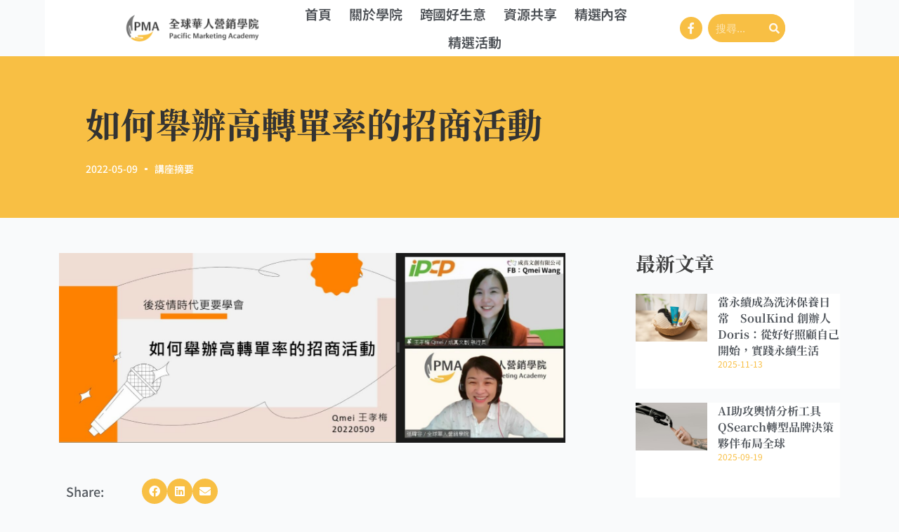

--- FILE ---
content_type: text/html; charset=UTF-8
request_url: https://pma.center/shorthand/7719/
body_size: 36038
content:
<!doctype html><html lang="zh-TW" prefix="og: https://ogp.me/ns#"><head><script data-no-optimize="1">var litespeed_docref=sessionStorage.getItem("litespeed_docref");litespeed_docref&&(Object.defineProperty(document,"referrer",{get:function(){return litespeed_docref}}),sessionStorage.removeItem("litespeed_docref"));</script> <meta charset="UTF-8"><meta name="viewport" content="width=device-width, initial-scale=1, maximum-scale=5, viewport-fit=cover"><link rel="profile" href="https://gmpg.org/xfn/11"><style>img:is([sizes="auto" i], [sizes^="auto," i]) { contain-intrinsic-size: 3000px 1500px }</style> <script data-cfasync="false" data-pagespeed-no-defer>var gtm4wp_datalayer_name = "dataLayer";
	var dataLayer = dataLayer || [];

	const gtm4wp_scrollerscript_debugmode         = false;
	const gtm4wp_scrollerscript_callbacktime      = 100;
	const gtm4wp_scrollerscript_readerlocation    = 150;
	const gtm4wp_scrollerscript_contentelementid  = "content";
	const gtm4wp_scrollerscript_scannertime       = 60;</script> <title>如何舉辦高轉單率的招商活動 - PMA全球華人營銷學院</title><meta name="description" content="1 招商活動常見的三個地雷 2. 高轉單率必備的招商活動架構"/><meta name="robots" content="follow, index, max-snippet:-1, max-video-preview:-1, max-image-preview:large"/><link rel="canonical" href="https://pma.center/shorthand/7719/" /><meta property="og:locale" content="zh_TW" /><meta property="og:type" content="article" /><meta property="og:title" content="如何舉辦高轉單率的招商活動 - PMA全球華人營銷學院" /><meta property="og:description" content="1 招商活動常見的三個地雷 2. 高轉單率必備的招商活動架構" /><meta property="og:url" content="https://pma.center/shorthand/7719/" /><meta property="og:site_name" content="PMA全球華人營銷學院" /><meta property="article:publisher" content="https://www.facebook.com/pacific.mkt.academy/" /><meta property="article:tag" content="客戶招募說明會" /><meta property="article:tag" content="客戶維繫交流會" /><meta property="article:tag" content="招商活動" /><meta property="article:tag" content="產品發佈說明會" /><meta property="article:section" content="講座摘要" /><meta property="og:updated_time" content="2022-07-14T21:25:57+08:00" /><meta property="og:image" content="https://pma.center/wp-content/uploads/messageImage_1652058313818.jpg" /><meta property="og:image:secure_url" content="https://pma.center/wp-content/uploads/messageImage_1652058313818.jpg" /><meta property="og:image:width" content="1840" /><meta property="og:image:height" content="689" /><meta property="og:image:alt" content="messageImage_1652058313818" /><meta property="og:image:type" content="image/jpeg" /><meta property="article:published_time" content="2022-05-09T10:46:10+08:00" /><meta property="article:modified_time" content="2022-07-14T21:25:57+08:00" /><meta name="twitter:card" content="summary_large_image" /><meta name="twitter:title" content="如何舉辦高轉單率的招商活動 - PMA全球華人營銷學院" /><meta name="twitter:description" content="1 招商活動常見的三個地雷 2. 高轉單率必備的招商活動架構" /><meta name="twitter:image" content="https://pma.center/wp-content/uploads/messageImage_1652058313818.jpg" /><meta name="twitter:label1" content="Written by" /><meta name="twitter:data1" content="PMA 全球華人營銷學會" /><meta name="twitter:label2" content="Time to read" /><meta name="twitter:data2" content="Less than a minute" /> <script type="application/ld+json" class="rank-math-schema-pro">{"@context":"https://schema.org","@graph":[{"@type":["EducationalOrganization","Organization"],"@id":"https://pma.center/#organization","name":"PMA-\u5168\u7403\u83ef\u4eba\u71df\u92b7\u5b78\u9662","url":"https://pma.center","sameAs":["https://www.facebook.com/pacific.mkt.academy/"],"email":"pacific.mkt.academy@gmail.com","logo":{"@type":"ImageObject","@id":"https://pma.center/#logo","url":"https://pma.center/wp-content/uploads/PMA-Logo.png","contentUrl":"https://pma.center/wp-content/uploads/PMA-Logo.png","caption":"PMA\u5168\u7403\u83ef\u4eba\u71df\u92b7\u5b78\u9662","inLanguage":"zh-TW","width":"280","height":"280"}},{"@type":"WebSite","@id":"https://pma.center/#website","url":"https://pma.center","name":"PMA\u5168\u7403\u83ef\u4eba\u71df\u92b7\u5b78\u9662","publisher":{"@id":"https://pma.center/#organization"},"inLanguage":"zh-TW"},{"@type":"ImageObject","@id":"https://pma.center/wp-content/uploads/messageImage_1652058313818.jpg","url":"https://pma.center/wp-content/uploads/messageImage_1652058313818.jpg","width":"1840","height":"689","caption":"messageImage_1652058313818","inLanguage":"zh-TW"},{"@type":"BreadcrumbList","@id":"https://pma.center/shorthand/7719/#breadcrumb","itemListElement":[{"@type":"ListItem","position":"1","item":{"@id":"https://pma.center","name":"Home"}},{"@type":"ListItem","position":"2","item":{"@id":"https://pma.center/shorthand/","name":"\u8b1b\u5ea7\u6458\u8981"}},{"@type":"ListItem","position":"3","item":{"@id":"https://pma.center/shorthand/7719/","name":"\u5982\u4f55\u8209\u8fa6\u9ad8\u8f49\u55ae\u7387\u7684\u62db\u5546\u6d3b\u52d5"}}]},{"@type":"WebPage","@id":"https://pma.center/shorthand/7719/#webpage","url":"https://pma.center/shorthand/7719/","name":"\u5982\u4f55\u8209\u8fa6\u9ad8\u8f49\u55ae\u7387\u7684\u62db\u5546\u6d3b\u52d5 - PMA\u5168\u7403\u83ef\u4eba\u71df\u92b7\u5b78\u9662","datePublished":"2022-05-09T10:46:10+08:00","dateModified":"2022-07-14T21:25:57+08:00","isPartOf":{"@id":"https://pma.center/#website"},"primaryImageOfPage":{"@id":"https://pma.center/wp-content/uploads/messageImage_1652058313818.jpg"},"inLanguage":"zh-TW","breadcrumb":{"@id":"https://pma.center/shorthand/7719/#breadcrumb"}},{"@type":"Person","@id":"https://pma.center/author/pma/","name":"PMA \u5168\u7403\u83ef\u4eba\u71df\u92b7\u5b78\u6703","url":"https://pma.center/author/pma/","image":{"@type":"ImageObject","@id":"https://pma.center/wp-content/uploads/PMA-FB-Logo-96x96.jpg","url":"https://pma.center/wp-content/uploads/PMA-FB-Logo-96x96.jpg","caption":"PMA \u5168\u7403\u83ef\u4eba\u71df\u92b7\u5b78\u6703","inLanguage":"zh-TW"},"sameAs":["https://pma.center/"],"worksFor":{"@id":"https://pma.center/#organization"}},{"@type":"BlogPosting","headline":"\u5982\u4f55\u8209\u8fa6\u9ad8\u8f49\u55ae\u7387\u7684\u62db\u5546\u6d3b\u52d5 - PMA\u5168\u7403\u83ef\u4eba\u71df\u92b7\u5b78\u9662","datePublished":"2022-05-09T10:46:10+08:00","dateModified":"2022-07-14T21:25:57+08:00","articleSection":"\u8b1b\u5ea7\u6458\u8981","author":{"@id":"https://pma.center/author/pma/","name":"PMA \u5168\u7403\u83ef\u4eba\u71df\u92b7\u5b78\u6703"},"publisher":{"@id":"https://pma.center/#organization"},"description":"1 \u62db\u5546\u6d3b\u52d5\u5e38\u898b\u7684\u4e09\u500b\u5730\u96f7 2. \u9ad8\u8f49\u55ae\u7387\u5fc5\u5099\u7684\u62db\u5546\u6d3b\u52d5\u67b6\u69cb","name":"\u5982\u4f55\u8209\u8fa6\u9ad8\u8f49\u55ae\u7387\u7684\u62db\u5546\u6d3b\u52d5 - PMA\u5168\u7403\u83ef\u4eba\u71df\u92b7\u5b78\u9662","@id":"https://pma.center/shorthand/7719/#richSnippet","isPartOf":{"@id":"https://pma.center/shorthand/7719/#webpage"},"image":{"@id":"https://pma.center/wp-content/uploads/messageImage_1652058313818.jpg"},"inLanguage":"zh-TW","mainEntityOfPage":{"@id":"https://pma.center/shorthand/7719/#webpage"}}]}</script> <link rel='dns-prefetch' href='//assets.swarmcdn.com' /><link rel='dns-prefetch' href='//fonts.googleapis.com' /><link rel='dns-prefetch' href='//staticxx.facebook.com' /><link rel='dns-prefetch' href='//www.facebook.com' /><link rel="alternate" type="application/rss+xml" title="訂閱《PMA全球華人營銷學院》&raquo; 資訊提供" href="https://pma.center/feed/" /><link rel="alternate" type="application/rss+xml" title="訂閱《PMA全球華人營銷學院》&raquo; 留言的資訊提供" href="https://pma.center/comments/feed/" /> <script data-cfasync="false" data-pagespeed-no-defer>var dataLayer_content = {"visitorEmail":"","visitorEmailHash":"","pageTitle":"如何舉辦高轉單率的招商活動 - PMA全球華人營銷學院","pagePostType":"post","pagePostType2":"single-post","pageCategory":["shorthand"],"pageAttributes":["%e5%ae%a2%e6%88%b6%e6%8b%9b%e5%8b%9f%e8%aa%aa%e6%98%8e%e6%9c%83","%e5%ae%a2%e6%88%b6%e7%b6%ad%e7%b9%ab%e4%ba%a4%e6%b5%81%e6%9c%83","%e6%8b%9b%e5%95%86%e6%b4%bb%e5%8b%95","%e7%94%a2%e5%93%81%e7%99%bc%e4%bd%88%e8%aa%aa%e6%98%8e%e6%9c%83"],"pagePostAuthor":"PMA 全球華人營銷學會","postID":7719};
	dataLayer.push( dataLayer_content );</script> <script data-cfasync="false" data-pagespeed-no-defer>(function(w,d,s,l,i){w[l]=w[l]||[];w[l].push({'gtm.start':
new Date().getTime(),event:'gtm.js'});var f=d.getElementsByTagName(s)[0],
j=d.createElement(s),dl=l!='dataLayer'?'&l='+l:'';j.async=true;j.src=
'//www.googletagmanager.com/gtm.js?id='+i+dl;f.parentNode.insertBefore(j,f);
})(window,document,'script','dataLayer','GTM-P4M6MNN');</script> <link rel="preconnect" href="https://assets.swarmcdn.com"><link rel="alternate" type="application/rss+xml" title="訂閱《PMA全球華人營銷學院 》&raquo;〈如何舉辦高轉單率的招商活動〉留言的資訊提供" href="https://pma.center/shorthand/7719/feed/" /><link data-optimized="2" rel="stylesheet" href="https://pma.center/wp-content/litespeed/css/e38f01454e5914f7a5a638019136315b.css?ver=14a82" /><style id='global-styles-inline-css'>:root{--wp--preset--aspect-ratio--square: 1;--wp--preset--aspect-ratio--4-3: 4/3;--wp--preset--aspect-ratio--3-4: 3/4;--wp--preset--aspect-ratio--3-2: 3/2;--wp--preset--aspect-ratio--2-3: 2/3;--wp--preset--aspect-ratio--16-9: 16/9;--wp--preset--aspect-ratio--9-16: 9/16;--wp--preset--color--black: #000000;--wp--preset--color--cyan-bluish-gray: #abb8c3;--wp--preset--color--white: #ffffff;--wp--preset--color--pale-pink: #f78da7;--wp--preset--color--vivid-red: #cf2e2e;--wp--preset--color--luminous-vivid-orange: #ff6900;--wp--preset--color--luminous-vivid-amber: #fcb900;--wp--preset--color--light-green-cyan: #7bdcb5;--wp--preset--color--vivid-green-cyan: #00d084;--wp--preset--color--pale-cyan-blue: #8ed1fc;--wp--preset--color--vivid-cyan-blue: #0693e3;--wp--preset--color--vivid-purple: #9b51e0;--wp--preset--color--palette-color-1: var(--theme-palette-color-1, #f8bf44);--wp--preset--color--palette-color-2: var(--theme-palette-color-2, #fb8500);--wp--preset--color--palette-color-3: var(--theme-palette-color-3, #404040);--wp--preset--color--palette-color-4: var(--theme-palette-color-4, #0a0500);--wp--preset--color--palette-color-5: var(--theme-palette-color-5, #747474);--wp--preset--color--palette-color-6: var(--theme-palette-color-6, #f9fafb);--wp--preset--color--palette-color-7: var(--theme-palette-color-7, #fdf9f2);--wp--preset--color--palette-color-8: var(--theme-palette-color-8, #ffffff);--wp--preset--gradient--vivid-cyan-blue-to-vivid-purple: linear-gradient(135deg,rgba(6,147,227,1) 0%,rgb(155,81,224) 100%);--wp--preset--gradient--light-green-cyan-to-vivid-green-cyan: linear-gradient(135deg,rgb(122,220,180) 0%,rgb(0,208,130) 100%);--wp--preset--gradient--luminous-vivid-amber-to-luminous-vivid-orange: linear-gradient(135deg,rgba(252,185,0,1) 0%,rgba(255,105,0,1) 100%);--wp--preset--gradient--luminous-vivid-orange-to-vivid-red: linear-gradient(135deg,rgba(255,105,0,1) 0%,rgb(207,46,46) 100%);--wp--preset--gradient--very-light-gray-to-cyan-bluish-gray: linear-gradient(135deg,rgb(238,238,238) 0%,rgb(169,184,195) 100%);--wp--preset--gradient--cool-to-warm-spectrum: linear-gradient(135deg,rgb(74,234,220) 0%,rgb(151,120,209) 20%,rgb(207,42,186) 40%,rgb(238,44,130) 60%,rgb(251,105,98) 80%,rgb(254,248,76) 100%);--wp--preset--gradient--blush-light-purple: linear-gradient(135deg,rgb(255,206,236) 0%,rgb(152,150,240) 100%);--wp--preset--gradient--blush-bordeaux: linear-gradient(135deg,rgb(254,205,165) 0%,rgb(254,45,45) 50%,rgb(107,0,62) 100%);--wp--preset--gradient--luminous-dusk: linear-gradient(135deg,rgb(255,203,112) 0%,rgb(199,81,192) 50%,rgb(65,88,208) 100%);--wp--preset--gradient--pale-ocean: linear-gradient(135deg,rgb(255,245,203) 0%,rgb(182,227,212) 50%,rgb(51,167,181) 100%);--wp--preset--gradient--electric-grass: linear-gradient(135deg,rgb(202,248,128) 0%,rgb(113,206,126) 100%);--wp--preset--gradient--midnight: linear-gradient(135deg,rgb(2,3,129) 0%,rgb(40,116,252) 100%);--wp--preset--gradient--juicy-peach: linear-gradient(to right, #ffecd2 0%, #fcb69f 100%);--wp--preset--gradient--young-passion: linear-gradient(to right, #ff8177 0%, #ff867a 0%, #ff8c7f 21%, #f99185 52%, #cf556c 78%, #b12a5b 100%);--wp--preset--gradient--true-sunset: linear-gradient(to right, #fa709a 0%, #fee140 100%);--wp--preset--gradient--morpheus-den: linear-gradient(to top, #30cfd0 0%, #330867 100%);--wp--preset--gradient--plum-plate: linear-gradient(135deg, #667eea 0%, #764ba2 100%);--wp--preset--gradient--aqua-splash: linear-gradient(15deg, #13547a 0%, #80d0c7 100%);--wp--preset--gradient--love-kiss: linear-gradient(to top, #ff0844 0%, #ffb199 100%);--wp--preset--gradient--new-retrowave: linear-gradient(to top, #3b41c5 0%, #a981bb 49%, #ffc8a9 100%);--wp--preset--gradient--plum-bath: linear-gradient(to top, #cc208e 0%, #6713d2 100%);--wp--preset--gradient--high-flight: linear-gradient(to right, #0acffe 0%, #495aff 100%);--wp--preset--gradient--teen-party: linear-gradient(-225deg, #FF057C 0%, #8D0B93 50%, #321575 100%);--wp--preset--gradient--fabled-sunset: linear-gradient(-225deg, #231557 0%, #44107A 29%, #FF1361 67%, #FFF800 100%);--wp--preset--gradient--arielle-smile: radial-gradient(circle 248px at center, #16d9e3 0%, #30c7ec 47%, #46aef7 100%);--wp--preset--gradient--itmeo-branding: linear-gradient(180deg, #2af598 0%, #009efd 100%);--wp--preset--gradient--deep-blue: linear-gradient(to right, #6a11cb 0%, #2575fc 100%);--wp--preset--gradient--strong-bliss: linear-gradient(to right, #f78ca0 0%, #f9748f 19%, #fd868c 60%, #fe9a8b 100%);--wp--preset--gradient--sweet-period: linear-gradient(to top, #3f51b1 0%, #5a55ae 13%, #7b5fac 25%, #8f6aae 38%, #a86aa4 50%, #cc6b8e 62%, #f18271 75%, #f3a469 87%, #f7c978 100%);--wp--preset--gradient--purple-division: linear-gradient(to top, #7028e4 0%, #e5b2ca 100%);--wp--preset--gradient--cold-evening: linear-gradient(to top, #0c3483 0%, #a2b6df 100%, #6b8cce 100%, #a2b6df 100%);--wp--preset--gradient--mountain-rock: linear-gradient(to right, #868f96 0%, #596164 100%);--wp--preset--gradient--desert-hump: linear-gradient(to top, #c79081 0%, #dfa579 100%);--wp--preset--gradient--ethernal-constance: linear-gradient(to top, #09203f 0%, #537895 100%);--wp--preset--gradient--happy-memories: linear-gradient(-60deg, #ff5858 0%, #f09819 100%);--wp--preset--gradient--grown-early: linear-gradient(to top, #0ba360 0%, #3cba92 100%);--wp--preset--gradient--morning-salad: linear-gradient(-225deg, #B7F8DB 0%, #50A7C2 100%);--wp--preset--gradient--night-call: linear-gradient(-225deg, #AC32E4 0%, #7918F2 48%, #4801FF 100%);--wp--preset--gradient--mind-crawl: linear-gradient(-225deg, #473B7B 0%, #3584A7 51%, #30D2BE 100%);--wp--preset--gradient--angel-care: linear-gradient(-225deg, #FFE29F 0%, #FFA99F 48%, #FF719A 100%);--wp--preset--gradient--juicy-cake: linear-gradient(to top, #e14fad 0%, #f9d423 100%);--wp--preset--gradient--rich-metal: linear-gradient(to right, #d7d2cc 0%, #304352 100%);--wp--preset--gradient--mole-hall: linear-gradient(-20deg, #616161 0%, #9bc5c3 100%);--wp--preset--gradient--cloudy-knoxville: linear-gradient(120deg, #fdfbfb 0%, #ebedee 100%);--wp--preset--gradient--soft-grass: linear-gradient(to top, #c1dfc4 0%, #deecdd 100%);--wp--preset--gradient--saint-petersburg: linear-gradient(135deg, #f5f7fa 0%, #c3cfe2 100%);--wp--preset--gradient--everlasting-sky: linear-gradient(135deg, #fdfcfb 0%, #e2d1c3 100%);--wp--preset--gradient--kind-steel: linear-gradient(-20deg, #e9defa 0%, #fbfcdb 100%);--wp--preset--gradient--over-sun: linear-gradient(60deg, #abecd6 0%, #fbed96 100%);--wp--preset--gradient--premium-white: linear-gradient(to top, #d5d4d0 0%, #d5d4d0 1%, #eeeeec 31%, #efeeec 75%, #e9e9e7 100%);--wp--preset--gradient--clean-mirror: linear-gradient(45deg, #93a5cf 0%, #e4efe9 100%);--wp--preset--gradient--wild-apple: linear-gradient(to top, #d299c2 0%, #fef9d7 100%);--wp--preset--gradient--snow-again: linear-gradient(to top, #e6e9f0 0%, #eef1f5 100%);--wp--preset--gradient--confident-cloud: linear-gradient(to top, #dad4ec 0%, #dad4ec 1%, #f3e7e9 100%);--wp--preset--gradient--glass-water: linear-gradient(to top, #dfe9f3 0%, white 100%);--wp--preset--gradient--perfect-white: linear-gradient(-225deg, #E3FDF5 0%, #FFE6FA 100%);--wp--preset--font-size--small: 13px;--wp--preset--font-size--medium: 20px;--wp--preset--font-size--large: clamp(22px, 1.375rem + ((1vw - 3.2px) * 0.625), 30px);--wp--preset--font-size--x-large: clamp(30px, 1.875rem + ((1vw - 3.2px) * 1.563), 50px);--wp--preset--font-size--xx-large: clamp(45px, 2.813rem + ((1vw - 3.2px) * 2.734), 80px);--wp--preset--spacing--20: 0.44rem;--wp--preset--spacing--30: 0.67rem;--wp--preset--spacing--40: 1rem;--wp--preset--spacing--50: 1.5rem;--wp--preset--spacing--60: 2.25rem;--wp--preset--spacing--70: 3.38rem;--wp--preset--spacing--80: 5.06rem;--wp--preset--shadow--natural: 6px 6px 9px rgba(0, 0, 0, 0.2);--wp--preset--shadow--deep: 12px 12px 50px rgba(0, 0, 0, 0.4);--wp--preset--shadow--sharp: 6px 6px 0px rgba(0, 0, 0, 0.2);--wp--preset--shadow--outlined: 6px 6px 0px -3px rgba(255, 255, 255, 1), 6px 6px rgba(0, 0, 0, 1);--wp--preset--shadow--crisp: 6px 6px 0px rgba(0, 0, 0, 1);}:root { --wp--style--global--content-size: var(--theme-block-max-width);--wp--style--global--wide-size: var(--theme-block-wide-max-width); }:where(body) { margin: 0; }.wp-site-blocks > .alignleft { float: left; margin-right: 2em; }.wp-site-blocks > .alignright { float: right; margin-left: 2em; }.wp-site-blocks > .aligncenter { justify-content: center; margin-left: auto; margin-right: auto; }:where(.wp-site-blocks) > * { margin-block-start: var(--theme-content-spacing); margin-block-end: 0; }:where(.wp-site-blocks) > :first-child { margin-block-start: 0; }:where(.wp-site-blocks) > :last-child { margin-block-end: 0; }:root { --wp--style--block-gap: var(--theme-content-spacing); }:root :where(.is-layout-flow) > :first-child{margin-block-start: 0;}:root :where(.is-layout-flow) > :last-child{margin-block-end: 0;}:root :where(.is-layout-flow) > *{margin-block-start: var(--theme-content-spacing);margin-block-end: 0;}:root :where(.is-layout-constrained) > :first-child{margin-block-start: 0;}:root :where(.is-layout-constrained) > :last-child{margin-block-end: 0;}:root :where(.is-layout-constrained) > *{margin-block-start: var(--theme-content-spacing);margin-block-end: 0;}:root :where(.is-layout-flex){gap: var(--theme-content-spacing);}:root :where(.is-layout-grid){gap: var(--theme-content-spacing);}.is-layout-flow > .alignleft{float: left;margin-inline-start: 0;margin-inline-end: 2em;}.is-layout-flow > .alignright{float: right;margin-inline-start: 2em;margin-inline-end: 0;}.is-layout-flow > .aligncenter{margin-left: auto !important;margin-right: auto !important;}.is-layout-constrained > .alignleft{float: left;margin-inline-start: 0;margin-inline-end: 2em;}.is-layout-constrained > .alignright{float: right;margin-inline-start: 2em;margin-inline-end: 0;}.is-layout-constrained > .aligncenter{margin-left: auto !important;margin-right: auto !important;}.is-layout-constrained > :where(:not(.alignleft):not(.alignright):not(.alignfull)){max-width: var(--wp--style--global--content-size);margin-left: auto !important;margin-right: auto !important;}.is-layout-constrained > .alignwide{max-width: var(--wp--style--global--wide-size);}body .is-layout-flex{display: flex;}.is-layout-flex{flex-wrap: wrap;align-items: center;}.is-layout-flex > :is(*, div){margin: 0;}body .is-layout-grid{display: grid;}.is-layout-grid > :is(*, div){margin: 0;}body{padding-top: 0px;padding-right: 0px;padding-bottom: 0px;padding-left: 0px;}.has-black-color{color: var(--wp--preset--color--black) !important;}.has-cyan-bluish-gray-color{color: var(--wp--preset--color--cyan-bluish-gray) !important;}.has-white-color{color: var(--wp--preset--color--white) !important;}.has-pale-pink-color{color: var(--wp--preset--color--pale-pink) !important;}.has-vivid-red-color{color: var(--wp--preset--color--vivid-red) !important;}.has-luminous-vivid-orange-color{color: var(--wp--preset--color--luminous-vivid-orange) !important;}.has-luminous-vivid-amber-color{color: var(--wp--preset--color--luminous-vivid-amber) !important;}.has-light-green-cyan-color{color: var(--wp--preset--color--light-green-cyan) !important;}.has-vivid-green-cyan-color{color: var(--wp--preset--color--vivid-green-cyan) !important;}.has-pale-cyan-blue-color{color: var(--wp--preset--color--pale-cyan-blue) !important;}.has-vivid-cyan-blue-color{color: var(--wp--preset--color--vivid-cyan-blue) !important;}.has-vivid-purple-color{color: var(--wp--preset--color--vivid-purple) !important;}.has-palette-color-1-color{color: var(--wp--preset--color--palette-color-1) !important;}.has-palette-color-2-color{color: var(--wp--preset--color--palette-color-2) !important;}.has-palette-color-3-color{color: var(--wp--preset--color--palette-color-3) !important;}.has-palette-color-4-color{color: var(--wp--preset--color--palette-color-4) !important;}.has-palette-color-5-color{color: var(--wp--preset--color--palette-color-5) !important;}.has-palette-color-6-color{color: var(--wp--preset--color--palette-color-6) !important;}.has-palette-color-7-color{color: var(--wp--preset--color--palette-color-7) !important;}.has-palette-color-8-color{color: var(--wp--preset--color--palette-color-8) !important;}.has-black-background-color{background-color: var(--wp--preset--color--black) !important;}.has-cyan-bluish-gray-background-color{background-color: var(--wp--preset--color--cyan-bluish-gray) !important;}.has-white-background-color{background-color: var(--wp--preset--color--white) !important;}.has-pale-pink-background-color{background-color: var(--wp--preset--color--pale-pink) !important;}.has-vivid-red-background-color{background-color: var(--wp--preset--color--vivid-red) !important;}.has-luminous-vivid-orange-background-color{background-color: var(--wp--preset--color--luminous-vivid-orange) !important;}.has-luminous-vivid-amber-background-color{background-color: var(--wp--preset--color--luminous-vivid-amber) !important;}.has-light-green-cyan-background-color{background-color: var(--wp--preset--color--light-green-cyan) !important;}.has-vivid-green-cyan-background-color{background-color: var(--wp--preset--color--vivid-green-cyan) !important;}.has-pale-cyan-blue-background-color{background-color: var(--wp--preset--color--pale-cyan-blue) !important;}.has-vivid-cyan-blue-background-color{background-color: var(--wp--preset--color--vivid-cyan-blue) !important;}.has-vivid-purple-background-color{background-color: var(--wp--preset--color--vivid-purple) !important;}.has-palette-color-1-background-color{background-color: var(--wp--preset--color--palette-color-1) !important;}.has-palette-color-2-background-color{background-color: var(--wp--preset--color--palette-color-2) !important;}.has-palette-color-3-background-color{background-color: var(--wp--preset--color--palette-color-3) !important;}.has-palette-color-4-background-color{background-color: var(--wp--preset--color--palette-color-4) !important;}.has-palette-color-5-background-color{background-color: var(--wp--preset--color--palette-color-5) !important;}.has-palette-color-6-background-color{background-color: var(--wp--preset--color--palette-color-6) !important;}.has-palette-color-7-background-color{background-color: var(--wp--preset--color--palette-color-7) !important;}.has-palette-color-8-background-color{background-color: var(--wp--preset--color--palette-color-8) !important;}.has-black-border-color{border-color: var(--wp--preset--color--black) !important;}.has-cyan-bluish-gray-border-color{border-color: var(--wp--preset--color--cyan-bluish-gray) !important;}.has-white-border-color{border-color: var(--wp--preset--color--white) !important;}.has-pale-pink-border-color{border-color: var(--wp--preset--color--pale-pink) !important;}.has-vivid-red-border-color{border-color: var(--wp--preset--color--vivid-red) !important;}.has-luminous-vivid-orange-border-color{border-color: var(--wp--preset--color--luminous-vivid-orange) !important;}.has-luminous-vivid-amber-border-color{border-color: var(--wp--preset--color--luminous-vivid-amber) !important;}.has-light-green-cyan-border-color{border-color: var(--wp--preset--color--light-green-cyan) !important;}.has-vivid-green-cyan-border-color{border-color: var(--wp--preset--color--vivid-green-cyan) !important;}.has-pale-cyan-blue-border-color{border-color: var(--wp--preset--color--pale-cyan-blue) !important;}.has-vivid-cyan-blue-border-color{border-color: var(--wp--preset--color--vivid-cyan-blue) !important;}.has-vivid-purple-border-color{border-color: var(--wp--preset--color--vivid-purple) !important;}.has-palette-color-1-border-color{border-color: var(--wp--preset--color--palette-color-1) !important;}.has-palette-color-2-border-color{border-color: var(--wp--preset--color--palette-color-2) !important;}.has-palette-color-3-border-color{border-color: var(--wp--preset--color--palette-color-3) !important;}.has-palette-color-4-border-color{border-color: var(--wp--preset--color--palette-color-4) !important;}.has-palette-color-5-border-color{border-color: var(--wp--preset--color--palette-color-5) !important;}.has-palette-color-6-border-color{border-color: var(--wp--preset--color--palette-color-6) !important;}.has-palette-color-7-border-color{border-color: var(--wp--preset--color--palette-color-7) !important;}.has-palette-color-8-border-color{border-color: var(--wp--preset--color--palette-color-8) !important;}.has-vivid-cyan-blue-to-vivid-purple-gradient-background{background: var(--wp--preset--gradient--vivid-cyan-blue-to-vivid-purple) !important;}.has-light-green-cyan-to-vivid-green-cyan-gradient-background{background: var(--wp--preset--gradient--light-green-cyan-to-vivid-green-cyan) !important;}.has-luminous-vivid-amber-to-luminous-vivid-orange-gradient-background{background: var(--wp--preset--gradient--luminous-vivid-amber-to-luminous-vivid-orange) !important;}.has-luminous-vivid-orange-to-vivid-red-gradient-background{background: var(--wp--preset--gradient--luminous-vivid-orange-to-vivid-red) !important;}.has-very-light-gray-to-cyan-bluish-gray-gradient-background{background: var(--wp--preset--gradient--very-light-gray-to-cyan-bluish-gray) !important;}.has-cool-to-warm-spectrum-gradient-background{background: var(--wp--preset--gradient--cool-to-warm-spectrum) !important;}.has-blush-light-purple-gradient-background{background: var(--wp--preset--gradient--blush-light-purple) !important;}.has-blush-bordeaux-gradient-background{background: var(--wp--preset--gradient--blush-bordeaux) !important;}.has-luminous-dusk-gradient-background{background: var(--wp--preset--gradient--luminous-dusk) !important;}.has-pale-ocean-gradient-background{background: var(--wp--preset--gradient--pale-ocean) !important;}.has-electric-grass-gradient-background{background: var(--wp--preset--gradient--electric-grass) !important;}.has-midnight-gradient-background{background: var(--wp--preset--gradient--midnight) !important;}.has-juicy-peach-gradient-background{background: var(--wp--preset--gradient--juicy-peach) !important;}.has-young-passion-gradient-background{background: var(--wp--preset--gradient--young-passion) !important;}.has-true-sunset-gradient-background{background: var(--wp--preset--gradient--true-sunset) !important;}.has-morpheus-den-gradient-background{background: var(--wp--preset--gradient--morpheus-den) !important;}.has-plum-plate-gradient-background{background: var(--wp--preset--gradient--plum-plate) !important;}.has-aqua-splash-gradient-background{background: var(--wp--preset--gradient--aqua-splash) !important;}.has-love-kiss-gradient-background{background: var(--wp--preset--gradient--love-kiss) !important;}.has-new-retrowave-gradient-background{background: var(--wp--preset--gradient--new-retrowave) !important;}.has-plum-bath-gradient-background{background: var(--wp--preset--gradient--plum-bath) !important;}.has-high-flight-gradient-background{background: var(--wp--preset--gradient--high-flight) !important;}.has-teen-party-gradient-background{background: var(--wp--preset--gradient--teen-party) !important;}.has-fabled-sunset-gradient-background{background: var(--wp--preset--gradient--fabled-sunset) !important;}.has-arielle-smile-gradient-background{background: var(--wp--preset--gradient--arielle-smile) !important;}.has-itmeo-branding-gradient-background{background: var(--wp--preset--gradient--itmeo-branding) !important;}.has-deep-blue-gradient-background{background: var(--wp--preset--gradient--deep-blue) !important;}.has-strong-bliss-gradient-background{background: var(--wp--preset--gradient--strong-bliss) !important;}.has-sweet-period-gradient-background{background: var(--wp--preset--gradient--sweet-period) !important;}.has-purple-division-gradient-background{background: var(--wp--preset--gradient--purple-division) !important;}.has-cold-evening-gradient-background{background: var(--wp--preset--gradient--cold-evening) !important;}.has-mountain-rock-gradient-background{background: var(--wp--preset--gradient--mountain-rock) !important;}.has-desert-hump-gradient-background{background: var(--wp--preset--gradient--desert-hump) !important;}.has-ethernal-constance-gradient-background{background: var(--wp--preset--gradient--ethernal-constance) !important;}.has-happy-memories-gradient-background{background: var(--wp--preset--gradient--happy-memories) !important;}.has-grown-early-gradient-background{background: var(--wp--preset--gradient--grown-early) !important;}.has-morning-salad-gradient-background{background: var(--wp--preset--gradient--morning-salad) !important;}.has-night-call-gradient-background{background: var(--wp--preset--gradient--night-call) !important;}.has-mind-crawl-gradient-background{background: var(--wp--preset--gradient--mind-crawl) !important;}.has-angel-care-gradient-background{background: var(--wp--preset--gradient--angel-care) !important;}.has-juicy-cake-gradient-background{background: var(--wp--preset--gradient--juicy-cake) !important;}.has-rich-metal-gradient-background{background: var(--wp--preset--gradient--rich-metal) !important;}.has-mole-hall-gradient-background{background: var(--wp--preset--gradient--mole-hall) !important;}.has-cloudy-knoxville-gradient-background{background: var(--wp--preset--gradient--cloudy-knoxville) !important;}.has-soft-grass-gradient-background{background: var(--wp--preset--gradient--soft-grass) !important;}.has-saint-petersburg-gradient-background{background: var(--wp--preset--gradient--saint-petersburg) !important;}.has-everlasting-sky-gradient-background{background: var(--wp--preset--gradient--everlasting-sky) !important;}.has-kind-steel-gradient-background{background: var(--wp--preset--gradient--kind-steel) !important;}.has-over-sun-gradient-background{background: var(--wp--preset--gradient--over-sun) !important;}.has-premium-white-gradient-background{background: var(--wp--preset--gradient--premium-white) !important;}.has-clean-mirror-gradient-background{background: var(--wp--preset--gradient--clean-mirror) !important;}.has-wild-apple-gradient-background{background: var(--wp--preset--gradient--wild-apple) !important;}.has-snow-again-gradient-background{background: var(--wp--preset--gradient--snow-again) !important;}.has-confident-cloud-gradient-background{background: var(--wp--preset--gradient--confident-cloud) !important;}.has-glass-water-gradient-background{background: var(--wp--preset--gradient--glass-water) !important;}.has-perfect-white-gradient-background{background: var(--wp--preset--gradient--perfect-white) !important;}.has-small-font-size{font-size: var(--wp--preset--font-size--small) !important;}.has-medium-font-size{font-size: var(--wp--preset--font-size--medium) !important;}.has-large-font-size{font-size: var(--wp--preset--font-size--large) !important;}.has-x-large-font-size{font-size: var(--wp--preset--font-size--x-large) !important;}.has-xx-large-font-size{font-size: var(--wp--preset--font-size--xx-large) !important;}
:root :where(.wp-block-pullquote){font-size: clamp(0.984em, 0.984rem + ((1vw - 0.2em) * 0.645), 1.5em);line-height: 1.6;}</style> <script type="litespeed/javascript" data-src="https://pma.center/wp-includes/js/jquery/jquery.min.js" id="jquery-core-js"></script> <script id="ihc-front_end_js-js-extra" type="litespeed/javascript">var ihc_translated_labels={"delete_level":"Are you sure you want to delete this membership?","cancel_level":"Are you sure you want to cancel this membership?"}</script> <script id="ihc-front_end_js-js-after" type="litespeed/javascript">var ihc_site_url='https://pma.center';var ihc_plugin_url='https://pma.center/wp-content/plugins/indeed-membership-pro/';var ihc_ajax_url='https://pma.center/wp-admin/admin-ajax.php';var ihcStripeMultiply='100'</script> <script id="contactus-js-extra" type="litespeed/javascript">var arCUVars={"url":"https:\/\/pma.center\/wp-admin\/admin-ajax.php","version":"2.2.4","_wpnonce":"<input type=\"hidden\" id=\"_wpnonce\" name=\"_wpnonce\" value=\"29c73f0de5\" \/><input type=\"hidden\" name=\"_wp_http_referer\" value=\"\/shorthand\/7719\/\" \/>"}</script> <script data-cfasync="false" id="smartvideo_swarmdetect-js-before">var swarmoptions = {
					swarmcdnkey: "11111111-1111-1111-1111-111111111111",
					autoreplace: {"youtube":false,"youtubecaptions":false,"videotag":false},
					theme: {"primaryColor":"#f8bf44","button":"circle"},
					plugins: {},
					iframeReplacement: "video"
				};</script> <script data-cfasync="false" async src="https://assets.swarmcdn.com/cross/swarmdetect.js?ver=2.1.2" id="smartvideo_swarmdetect-js"></script> <link rel="https://api.w.org/" href="https://pma.center/wp-json/" /><link rel="alternate" title="JSON" type="application/json" href="https://pma.center/wp-json/wp/v2/posts/7719" /><link rel="EditURI" type="application/rsd+xml" title="RSD" href="https://pma.center/xmlrpc.php?rsd" /><meta name="generator" content="WordPress 6.8.3" /><link rel='shortlink' href='https://pma.center/?p=7719' /><link rel="alternate" title="oEmbed (JSON)" type="application/json+oembed" href="https://pma.center/wp-json/oembed/1.0/embed?url=https%3A%2F%2Fpma.center%2Fshorthand%2F7719%2F" /><link rel="alternate" title="oEmbed (XML)" type="text/xml+oembed" href="https://pma.center/wp-json/oembed/1.0/embed?url=https%3A%2F%2Fpma.center%2Fshorthand%2F7719%2F&#038;format=xml" /><meta name='ump-token' content='769ef4aec8'> <script type="litespeed/javascript" data-src="https://www.googletagmanager.com/gtag/js?id=G-88CNHGFF17"></script> <script type="litespeed/javascript">window.dataLayer=window.dataLayer||[];function gtag(){dataLayer.push(arguments)}
gtag('js',new Date());gtag('config','G-88CNHGFF17')</script>  <script type="litespeed/javascript">(function(w,d,e,u,f,l,n){w[f]=w[f]||function(){(w[f].q=w[f].q||[]).push(arguments)},l=d.createElement(e),l.async=1,l.src=u,n=d.getElementsByTagName(e)[0],n.parentNode.insertBefore(l,n)})(window,document,'script','https://assets.mailerlite.com/js/universal.js','ml');ml('account','362720');ml('enablePopups',!0)</script> <style type="text/css" id="simple-css-output">/*購物車ICON下方清單*/.ct-cart-content .woocommerce-mini-cart { overflow-x: hidden; padding-right: 10px;}/*側邊小工具-連結文字*/.widget_recent_entries ul li a { font-weight: inherit !important;}/*月曆小工具H2標題*/h2.fc-toolbar-title { font-size: 24px !important;}/*WC START*/table.shop_table { --table-font-size:18px !important;}td.product-name p { margin: 5px 0 !important;}/*WC END*//*社群登入.woo-slg-social-container legend { text-align: center; margin: 35px 0 15px 0 !important;}*//*WC登入文字*/.ct-woo-unauthorized label { font-size: 18px !important;}/*圖片延遲*//* PART 1 - Before Lazy Load */img[data-lazyloaded]{ opacity: 0;}/* PART 2 - Upon Lazy Load */img.litespeed-loaded{ -webkit-transition: opacity .5s linear 0.2s; -moz-transition: opacity .5s linear 0.2s; transition: opacity .5s linear 0.2s; opacity: 1;}/*古騰堡button尺寸調整*/.wp-block-buttons>.wp-block-button.wp-block-button__width-25 { width: fit-content;}</style><noscript><link rel='stylesheet' href='https://pma.center/wp-content/themes/blocksy/static/bundle/no-scripts.min.css' type='text/css'></noscript><meta name="generator" content="Elementor 3.33.1; features: additional_custom_breakpoints; settings: css_print_method-external, google_font-enabled, font_display-auto"><style type="text/css">/*文章上方日期*/
.my-post-date {
    display: contents;
}</style><style type="text/css">/*內容區的分享隱藏*/
.content_block .the_champ_sharing_container.the_champ_horizontal_sharing {
    display: none !important;
}
	
/*註冊連結*/
.impu-form-links-reg {
    display: none !important;
}
/*到期會員提示*/
article#post-9484 {
    margin-top: -100px;
}</style> <script type="litespeed/javascript">var elementskit_module_parallax_url="https://pma.center/wp-content/plugins/elementskit/modules/parallax/"</script> <style>.e-con.e-parent:nth-of-type(n+4):not(.e-lazyloaded):not(.e-no-lazyload),
				.e-con.e-parent:nth-of-type(n+4):not(.e-lazyloaded):not(.e-no-lazyload) * {
					background-image: none !important;
				}
				@media screen and (max-height: 1024px) {
					.e-con.e-parent:nth-of-type(n+3):not(.e-lazyloaded):not(.e-no-lazyload),
					.e-con.e-parent:nth-of-type(n+3):not(.e-lazyloaded):not(.e-no-lazyload) * {
						background-image: none !important;
					}
				}
				@media screen and (max-height: 640px) {
					.e-con.e-parent:nth-of-type(n+2):not(.e-lazyloaded):not(.e-no-lazyload),
					.e-con.e-parent:nth-of-type(n+2):not(.e-lazyloaded):not(.e-no-lazyload) * {
						background-image: none !important;
					}
				}</style><link rel="icon" href="https://pma.center/wp-content/uploads/cropped-PMA-FB-Logo-32x32.jpg" sizes="32x32" /><link rel="icon" href="https://pma.center/wp-content/uploads/cropped-PMA-FB-Logo-192x192.jpg" sizes="192x192" /><link rel="apple-touch-icon" href="https://pma.center/wp-content/uploads/cropped-PMA-FB-Logo-180x180.jpg" /><meta name="msapplication-TileImage" content="https://pma.center/wp-content/uploads/cropped-PMA-FB-Logo-270x270.jpg" /></head><body class="wp-singular post-template-default single single-post postid-7719 single-format-standard wp-custom-logo wp-embed-responsive wp-theme-blocksy wp-child-theme-blocksy-child elementor-default elementor-kit-69 elementor-page-13334 ct-elementor-default-template" data-link="type-2" data-prefix="single_blog_post" data-footer="type-1"><a class="skip-link screen-reader-text" href="#main">跳至主要內容</a><div id="main-container"><header data-elementor-type="header" data-elementor-id="12112" class="elementor elementor-12112 elementor-location-header" data-elementor-post-type="elementor_library"><header class="elementor-section elementor-top-section elementor-element elementor-element-4fcf58f5 elementor-section-height-min-height elementor-section-full_width elementor-section-height-default elementor-section-items-middle" data-id="4fcf58f5" data-element_type="section" data-settings="{&quot;background_background&quot;:&quot;classic&quot;,&quot;sticky&quot;:&quot;top&quot;,&quot;background_motion_fx_motion_fx_scrolling&quot;:&quot;yes&quot;,&quot;background_motion_fx_opacity_range&quot;:{&quot;unit&quot;:&quot;%&quot;,&quot;size&quot;:&quot;&quot;,&quot;sizes&quot;:{&quot;start&quot;:0,&quot;end&quot;:3}},&quot;background_motion_fx_range&quot;:&quot;page&quot;,&quot;background_motion_fx_opacity_effect&quot;:&quot;yes&quot;,&quot;background_motion_fx_opacity_direction&quot;:&quot;out-in&quot;,&quot;background_motion_fx_opacity_level&quot;:{&quot;unit&quot;:&quot;px&quot;,&quot;size&quot;:10,&quot;sizes&quot;:[]},&quot;background_motion_fx_devices&quot;:[&quot;desktop&quot;,&quot;tablet&quot;,&quot;mobile&quot;],&quot;ekit_has_onepagescroll_dot&quot;:&quot;yes&quot;,&quot;sticky_on&quot;:[&quot;desktop&quot;,&quot;tablet&quot;,&quot;mobile&quot;],&quot;sticky_offset&quot;:0,&quot;sticky_effects_offset&quot;:0,&quot;sticky_anchor_link_offset&quot;:0}"><div class="elementor-container elementor-column-gap-default"><div class="elementor-column elementor-col-25 elementor-top-column elementor-element elementor-element-e6866b7" data-id="e6866b7" data-element_type="column"><div class="elementor-widget-wrap elementor-element-populated"><div class="elementor-element elementor-element-ac162ee elementor-widget__width-initial elementor-widget-tablet__width-initial elementor-widget-mobile__width-initial elementor-widget elementor-widget-image" data-id="ac162ee" data-element_type="widget" data-settings="{&quot;ekit_we_effect_on&quot;:&quot;none&quot;}" data-widget_type="image.default"><div class="elementor-widget-container">
<a href="https://pma.center/" data-wpel-link="internal">
<img fetchpriority="high" width="500" height="118" src="https://pma.center/wp-content/uploads/PMA-LOGO-V3-05_去背-橫-e1691653601157.png" class="attachment-large size-large wp-image-12477" alt="PMA LOGO V3-05_去背 橫" />								</a></div></div></div></div><div class="elementor-column elementor-col-25 elementor-top-column elementor-element elementor-element-2d251f20" data-id="2d251f20" data-element_type="column"><div class="elementor-widget-wrap elementor-element-populated"><div class="elementor-element elementor-element-1a432011 elementor-nav-menu__align-center elementor-nav-menu--stretch elementor-nav-menu__text-align-center elementor-widget-tablet__width-initial elementor-nav-menu--dropdown-tablet elementor-nav-menu--toggle elementor-nav-menu--burger elementor-widget elementor-widget-nav-menu" data-id="1a432011" data-element_type="widget" data-settings="{&quot;full_width&quot;:&quot;stretch&quot;,&quot;layout&quot;:&quot;horizontal&quot;,&quot;submenu_icon&quot;:{&quot;value&quot;:&quot;&lt;i class=\&quot;fas fa-caret-down\&quot; aria-hidden=\&quot;true\&quot;&gt;&lt;\/i&gt;&quot;,&quot;library&quot;:&quot;fa-solid&quot;},&quot;toggle&quot;:&quot;burger&quot;,&quot;ekit_we_effect_on&quot;:&quot;none&quot;}" data-widget_type="nav-menu.default"><div class="elementor-widget-container"><nav aria-label="選單" class="elementor-nav-menu--main elementor-nav-menu__container elementor-nav-menu--layout-horizontal e--pointer-none"><ul id="menu-1-1a432011" class="elementor-nav-menu"><li class="menu-item menu-item-type-post_type menu-item-object-page menu-item-home menu-item-14939"><a href="https://pma.center/" class="elementor-item" data-wpel-link="internal">首頁</a></li><li class="menu-item menu-item-type-post_type menu-item-object-page menu-item-12049"><a href="https://pma.center/about/" class="elementor-item" data-wpel-link="internal">關於學院</a></li><li class="menu-item menu-item-type-post_type menu-item-object-page menu-item-12048"><a href="https://pma.center/podcast/" class="elementor-item" data-wpel-link="internal">跨國好生意</a></li><li class="menu-item menu-item-type-post_type menu-item-object-page menu-item-12047"><a href="https://pma.center/resource/" class="elementor-item" data-wpel-link="internal">資源共享</a></li><li class="menu-item menu-item-type-post_type menu-item-object-page menu-item-has-children menu-item-13263"><a href="https://pma.center/post/" class="elementor-item" data-wpel-link="internal">精選內容</a><ul class="sub-menu elementor-nav-menu--dropdown"><li class="menu-item menu-item-type-taxonomy menu-item-object-category menu-item-12312"><a href="https://pma.center/media-reports/" class="elementor-sub-item" data-wpel-link="internal">媒體報導</a></li><li class="menu-item menu-item-type-post_type menu-item-object-page menu-item-14062"><a href="https://pma.center/expertspoint/" class="elementor-sub-item" data-wpel-link="internal">專家觀點文章</a></li><li class="menu-item menu-item-type-taxonomy menu-item-object-category current-post-ancestor current-menu-parent current-post-parent menu-item-12313"><a href="https://pma.center/shorthand/" class="elementor-sub-item" data-wpel-link="internal">講座摘要</a></li><li class="menu-item menu-item-type-taxonomy menu-item-object-category menu-item-14951"><a href="https://pma.center/overseas-news/" class="elementor-sub-item" data-wpel-link="internal">跨境新聞</a></li></ul></li><li class="menu-item menu-item-type-custom menu-item-object-custom menu-item-13662"><a href="https://www.accupass.com/organizer/detail/1810281323231379438028" class="elementor-item" data-wpel-link="external" target="_blank" rel="external noopener noreferrer">精選活動</a></li></ul></nav><div class="elementor-menu-toggle" role="button" tabindex="0" aria-label="選單切換" aria-expanded="false">
<i aria-hidden="true" role="presentation" class="elementor-menu-toggle__icon--open eicon-menu-bar"></i><i aria-hidden="true" role="presentation" class="elementor-menu-toggle__icon--close eicon-close"></i></div><nav class="elementor-nav-menu--dropdown elementor-nav-menu__container" aria-hidden="true"><ul id="menu-2-1a432011" class="elementor-nav-menu"><li class="menu-item menu-item-type-post_type menu-item-object-page menu-item-home menu-item-14939"><a href="https://pma.center/" class="elementor-item" tabindex="-1" data-wpel-link="internal">首頁</a></li><li class="menu-item menu-item-type-post_type menu-item-object-page menu-item-12049"><a href="https://pma.center/about/" class="elementor-item" tabindex="-1" data-wpel-link="internal">關於學院</a></li><li class="menu-item menu-item-type-post_type menu-item-object-page menu-item-12048"><a href="https://pma.center/podcast/" class="elementor-item" tabindex="-1" data-wpel-link="internal">跨國好生意</a></li><li class="menu-item menu-item-type-post_type menu-item-object-page menu-item-12047"><a href="https://pma.center/resource/" class="elementor-item" tabindex="-1" data-wpel-link="internal">資源共享</a></li><li class="menu-item menu-item-type-post_type menu-item-object-page menu-item-has-children menu-item-13263"><a href="https://pma.center/post/" class="elementor-item" tabindex="-1" data-wpel-link="internal">精選內容</a><ul class="sub-menu elementor-nav-menu--dropdown"><li class="menu-item menu-item-type-taxonomy menu-item-object-category menu-item-12312"><a href="https://pma.center/media-reports/" class="elementor-sub-item" tabindex="-1" data-wpel-link="internal">媒體報導</a></li><li class="menu-item menu-item-type-post_type menu-item-object-page menu-item-14062"><a href="https://pma.center/expertspoint/" class="elementor-sub-item" tabindex="-1" data-wpel-link="internal">專家觀點文章</a></li><li class="menu-item menu-item-type-taxonomy menu-item-object-category current-post-ancestor current-menu-parent current-post-parent menu-item-12313"><a href="https://pma.center/shorthand/" class="elementor-sub-item" tabindex="-1" data-wpel-link="internal">講座摘要</a></li><li class="menu-item menu-item-type-taxonomy menu-item-object-category menu-item-14951"><a href="https://pma.center/overseas-news/" class="elementor-sub-item" tabindex="-1" data-wpel-link="internal">跨境新聞</a></li></ul></li><li class="menu-item menu-item-type-custom menu-item-object-custom menu-item-13662"><a href="https://www.accupass.com/organizer/detail/1810281323231379438028" class="elementor-item" tabindex="-1" data-wpel-link="external" target="_blank" rel="external noopener noreferrer">精選活動</a></li></ul></nav></div></div></div></div><div class="elementor-column elementor-col-25 elementor-top-column elementor-element elementor-element-4276e9f elementor-hidden-phone" data-id="4276e9f" data-element_type="column"><div class="elementor-widget-wrap elementor-element-populated"><div class="elementor-element elementor-element-e7fb49d elementor-widget__width-auto elementor-hidden-tablet elementor-hidden-phone elementor-shape-circle elementor-grid-0 e-grid-align-center elementor-widget elementor-widget-social-icons" data-id="e7fb49d" data-element_type="widget" data-settings="{&quot;ekit_we_effect_on&quot;:&quot;none&quot;}" data-widget_type="social-icons.default"><div class="elementor-widget-container"><div class="elementor-social-icons-wrapper elementor-grid">
<span class="elementor-grid-item">
<a class="elementor-icon elementor-social-icon elementor-social-icon-facebook-f elementor-repeater-item-7aad70b" href="https://www.facebook.com/pacific.mkt.academy/" target="_blank" data-wpel-link="external" rel="external noopener noreferrer">
<span class="elementor-screen-only">Facebook-f</span>
<i aria-hidden="true" class="fab fa-facebook-f"></i>					</a>
</span></div></div></div></div></div><div class="elementor-column elementor-col-25 elementor-top-column elementor-element elementor-element-44a605c" data-id="44a605c" data-element_type="column"><div class="elementor-widget-wrap elementor-element-populated"><div class="elementor-element elementor-element-a5ecbfe elementor-hidden-tablet elementor-hidden-mobile elementor-search-form--skin-classic elementor-search-form--button-type-icon elementor-search-form--icon-search elementor-widget elementor-widget-search-form" data-id="a5ecbfe" data-element_type="widget" data-settings="{&quot;skin&quot;:&quot;classic&quot;,&quot;ekit_we_effect_on&quot;:&quot;none&quot;}" data-widget_type="search-form.default"><div class="elementor-widget-container">
<search role="search"><form class="elementor-search-form" action="https://pma.center" method="get"><div class="elementor-search-form__container">
<label class="elementor-screen-only" for="elementor-search-form-a5ecbfe">搜尋</label>
<input id="elementor-search-form-a5ecbfe" placeholder="搜尋..." class="elementor-search-form__input" type="search" name="s" value="">
<button class="elementor-search-form__submit" type="submit" aria-label="搜尋">
<i aria-hidden="true" class="fas fa-search"></i>													</button></div></form>
</search></div></div></div></div></div></header></header><main id="main" class="site-main"><div data-elementor-type="single-post" data-elementor-id="13334" class="elementor elementor-13334 elementor-location-single post-7719 post type-post status-publish format-standard has-post-thumbnail hentry category-shorthand tag-919 tag-917 tag-916 tag-918" data-elementor-post-type="elementor_library"><section class="elementor-section elementor-top-section elementor-element elementor-element-404467f6 ct-section-stretched elementor-section-boxed elementor-section-height-default elementor-section-height-default" data-id="404467f6" data-element_type="section" data-settings="{&quot;background_background&quot;:&quot;classic&quot;,&quot;ekit_has_onepagescroll_dot&quot;:&quot;yes&quot;}"><div class="elementor-background-overlay"></div><div class="elementor-container elementor-column-gap-default"><div class="elementor-column elementor-col-100 elementor-top-column elementor-element elementor-element-3c92f9fa" data-id="3c92f9fa" data-element_type="column"><div class="elementor-widget-wrap elementor-element-populated"><div class="elementor-element elementor-element-64739f12 elementor-widget elementor-widget-theme-post-title elementor-page-title elementor-widget-heading" data-id="64739f12" data-element_type="widget" data-settings="{&quot;ekit_we_effect_on&quot;:&quot;none&quot;}" data-widget_type="theme-post-title.default"><div class="elementor-widget-container"><h1 class="elementor-heading-title elementor-size-default">如何舉辦高轉單率的招商活動</h1></div></div><div class="elementor-element elementor-element-4fe69cb8 elementor-widget elementor-widget-post-info" data-id="4fe69cb8" data-element_type="widget" data-settings="{&quot;ekit_we_effect_on&quot;:&quot;none&quot;}" data-widget_type="post-info.default"><div class="elementor-widget-container"><ul class="elementor-inline-items elementor-icon-list-items elementor-post-info"><li class="elementor-icon-list-item elementor-repeater-item-5b276ce elementor-inline-item" itemprop="datePublished">
<a href="https://pma.center/date/2022/05/09/" data-wpel-link="internal">
<span class="elementor-icon-list-text elementor-post-info__item elementor-post-info__item--type-date">
<time>2022-05-09</time>					</span>
</a></li><li class="elementor-icon-list-item elementor-repeater-item-1dfbe46 elementor-inline-item" itemprop="about">
<span class="elementor-icon-list-icon">
<i aria-hidden="true" class="fas fa-tags"></i>							</span>
<span class="elementor-icon-list-text elementor-post-info__item elementor-post-info__item--type-terms">
<span class="elementor-post-info__terms-list">
<a href="https://pma.center/shorthand/" class="elementor-post-info__terms-list-item" data-wpel-link="internal">講座摘要</a>				</span>
</span></li></ul></div></div></div></div></div></section><section class="elementor-section elementor-top-section elementor-element elementor-element-65470444 elementor-section-boxed elementor-section-height-default elementor-section-height-default" data-id="65470444" data-element_type="section" data-settings="{&quot;ekit_has_onepagescroll_dot&quot;:&quot;yes&quot;}"><div class="elementor-container elementor-column-gap-default"><div class="elementor-column elementor-col-50 elementor-top-column elementor-element elementor-element-5b6330cc" data-id="5b6330cc" data-element_type="column"><div class="elementor-widget-wrap elementor-element-populated"><div class="elementor-element elementor-element-7620a6c elementor-widget elementor-widget-theme-post-featured-image elementor-widget-image" data-id="7620a6c" data-element_type="widget" data-settings="{&quot;ekit_we_effect_on&quot;:&quot;none&quot;}" data-widget_type="theme-post-featured-image.default"><div class="elementor-widget-container">
<img data-lazyloaded="1" src="[data-uri]" width="1840" height="689" data-src="https://pma.center/wp-content/uploads/messageImage_1652058313818.jpg" class="attachment-full size-full wp-image-7722" alt="messageImage_1652058313818" data-srcset="https://pma.center/wp-content/uploads/messageImage_1652058313818.jpg 1840w, https://pma.center/wp-content/uploads/messageImage_1652058313818-801x300.jpg 801w, https://pma.center/wp-content/uploads/messageImage_1652058313818-768x288.jpg 768w, https://pma.center/wp-content/uploads/messageImage_1652058313818-1536x575.jpg 1536w, https://pma.center/wp-content/uploads/messageImage_1652058313818-600x225.jpg 600w, https://pma.center/wp-content/uploads/messageImage_1652058313818-750x281.jpg 750w, https://pma.center/wp-content/uploads/messageImage_1652058313818-1140x427.jpg 1140w" data-sizes="(max-width: 1840px) 100vw, 1840px" /></div></div><section class="elementor-section elementor-inner-section elementor-element elementor-element-512bb96 ignore-toc elementor-section-boxed elementor-section-height-default elementor-section-height-default" data-id="512bb96" data-element_type="section" data-settings="{&quot;ekit_has_onepagescroll_dot&quot;:&quot;yes&quot;}"><div class="elementor-container elementor-column-gap-default"><div class="elementor-column elementor-col-50 elementor-inner-column elementor-element elementor-element-f806e83" data-id="f806e83" data-element_type="column"><div class="elementor-widget-wrap elementor-element-populated"><div class="elementor-element elementor-element-a0de861 elementor-widget elementor-widget-heading" data-id="a0de861" data-element_type="widget" data-settings="{&quot;ekit_we_effect_on&quot;:&quot;none&quot;}" data-widget_type="heading.default"><div class="elementor-widget-container"><h4 class="elementor-heading-title elementor-size-default">Share:</h4></div></div></div></div><div class="elementor-column elementor-col-50 elementor-inner-column elementor-element elementor-element-975ec19" data-id="975ec19" data-element_type="column"><div class="elementor-widget-wrap elementor-element-populated"><div class="elementor-element elementor-element-3357de0 elementor-share-buttons--skin-flat elementor-share-buttons--view-icon elementor-share-buttons--shape-circle elementor-share-buttons--color-custom elementor-grid-0 elementor-widget elementor-widget-share-buttons" data-id="3357de0" data-element_type="widget" data-settings="{&quot;ekit_we_effect_on&quot;:&quot;none&quot;}" data-widget_type="share-buttons.default"><div class="elementor-widget-container"><div class="elementor-grid" role="list"><div class="elementor-grid-item" role="listitem"><div class="elementor-share-btn elementor-share-btn_facebook" role="button" tabindex="0" aria-label="分享在 facebook">
<span class="elementor-share-btn__icon">
<i class="fab fa-facebook" aria-hidden="true"></i>							</span></div></div><div class="elementor-grid-item" role="listitem"><div class="elementor-share-btn elementor-share-btn_linkedin" role="button" tabindex="0" aria-label="分享在 linkedin">
<span class="elementor-share-btn__icon">
<i class="fab fa-linkedin" aria-hidden="true"></i>							</span></div></div><div class="elementor-grid-item" role="listitem"><div class="elementor-share-btn elementor-share-btn_email" role="button" tabindex="0" aria-label="分享在 email">
<span class="elementor-share-btn__icon">
<i class="fas fa-envelope" aria-hidden="true"></i>							</span></div></div></div></div></div></div></div></div></section><div class="elementor-element elementor-element-4275d5e9 elementor-widget elementor-widget-theme-post-content" data-id="4275d5e9" data-element_type="widget" data-settings="{&quot;ekit_we_effect_on&quot;:&quot;none&quot;}" data-widget_type="theme-post-content.default"><div class="elementor-widget-container"><p><strong>講師： 成真文創有限公司 執行長 王孝梅/Qmei</strong></p><p><strong>常見的招商活動場景有哪些？<br></strong> <strong>· </strong> 客戶維繫交流會-展會/舊客戶<br> <strong>· </strong> 產品發佈說明會-B2B合作<br> <strong>· </strong> 客戶招募說明會-會員、用戶<br> ※ 有機會「一對多」對話的場景。</p><h2 class="wp-block-heading">招商活動常見盲點？</h2><p><strong> · 缺乏招商意識與行動<br></strong> -重視活動/演講的過程<br> &#8211; 缺乏明確引導觀眾應該怎麼跟自己合作</p><p> · <strong>沒有把自己的專業與客戶的需求做連結<br></strong>-客戶聽不懂自己再做甚麼</p><p><strong> · 找不到主持人或資訊人員<br></strong>-沒有專業主持人不敢辦、沒有專業資訊人員不敢辦線上版本</p><h2 class="wp-block-heading"><strong>招商活動的好處</strong></h2><p>· 有效率<br>· 可複製<br>· 完整發言權<br>※用標準化的流程創造出一個穩定且可能巨大的收入來源。</p><h2 class="wp-block-heading"><strong>好的招商活動有哪些架構？</strong></h2><p>※強化開場與提案的流程<br> ·開場<br> · 活動核心內容<br> · 提案</p><p>與客戶的需求產生連結，<br>輔以完整的開場以及提案 ， <br>以參與者為主角，讓他們很有收穫、需求被關心。</p><p></p></div></div><div class="elementor-element elementor-element-5d76dd47 elementor-author-box--layout-image-left elementor-author-box--align-left ignore-toc elementor-author-box--avatar-yes elementor-author-box--name-yes elementor-author-box--biography-yes elementor-author-box--link-no elementor-widget elementor-widget-author-box" data-id="5d76dd47" data-element_type="widget" data-settings="{&quot;ekit_we_effect_on&quot;:&quot;none&quot;}" data-widget_type="author-box.default"><div class="elementor-widget-container"><div class="elementor-author-box"><div  class="elementor-author-box__avatar">
<img data-lazyloaded="1" src="[data-uri]" width="280" height="280" data-src="https://pma.center/wp-content/uploads/PMA-FB-Logo.jpg" alt="Picture of PMA 全球華人營銷學會" loading="lazy"></div><div class="elementor-author-box__text"><div ><h4 class="elementor-author-box__name">
PMA 全球華人營銷學會</h4></div><div class="elementor-author-box__bio"></div></div></div></div></div></div></div><div class="elementor-column elementor-col-50 elementor-top-column elementor-element elementor-element-2942ddf1 elementor-hidden-tablet elementor-hidden-phone" data-id="2942ddf1" data-element_type="column"><div class="elementor-widget-wrap elementor-element-populated"><div class="elementor-element elementor-element-22e96f5 elementor-widget elementor-widget-heading" data-id="22e96f5" data-element_type="widget" data-settings="{&quot;ekit_we_effect_on&quot;:&quot;none&quot;}" data-widget_type="heading.default"><div class="elementor-widget-container"><h3 class="elementor-heading-title elementor-size-default">最新文章</h3></div></div><div class="elementor-element elementor-element-7e87140 elementor-grid-1 elementor-posts--thumbnail-left elementor-grid-tablet-2 elementor-grid-mobile-1 elementor-widget elementor-widget-posts" data-id="7e87140" data-element_type="widget" data-settings="{&quot;classic_columns&quot;:&quot;1&quot;,&quot;classic_row_gap&quot;:{&quot;unit&quot;:&quot;px&quot;,&quot;size&quot;:20,&quot;sizes&quot;:[]},&quot;classic_columns_tablet&quot;:&quot;2&quot;,&quot;classic_columns_mobile&quot;:&quot;1&quot;,&quot;classic_row_gap_tablet&quot;:{&quot;unit&quot;:&quot;px&quot;,&quot;size&quot;:&quot;&quot;,&quot;sizes&quot;:[]},&quot;classic_row_gap_mobile&quot;:{&quot;unit&quot;:&quot;px&quot;,&quot;size&quot;:&quot;&quot;,&quot;sizes&quot;:[]},&quot;ekit_we_effect_on&quot;:&quot;none&quot;}" data-widget_type="posts.classic"><div class="elementor-widget-container"><div class="elementor-posts-container elementor-posts elementor-posts--skin-classic elementor-grid" role="list"><article class="elementor-post elementor-grid-item post-15889 post type-post status-publish format-standard has-post-thumbnail hentry category-perspective category-administration category-branding category-position tag-soulkind tag-1227 tag-1417 tag-1419 tag-1418" role="listitem">
<a class="elementor-post__thumbnail__link" href="https://pma.center/perspective/15889/" tabindex="-1" data-wpel-link="internal"><div class="elementor-post__thumbnail"><img data-lazyloaded="1" src="[data-uri]" width="450" height="300" data-src="https://pma.center/wp-content/uploads/沐浴、潔顏精萃、潔顏蒟蒻-情境照02-450x300.jpg" class="attachment-medium size-medium wp-image-15892" alt="日常洗沐保養的善循環：SoulKind 創辦人 Doris 分享永續保養哲學" /></div>
</a><div class="elementor-post__text"><h3 class="elementor-post__title">
<a href="https://pma.center/perspective/15889/" data-wpel-link="internal">
當永續成為洗沐保養日常　SoulKind 創辦人 Doris：從好好照顧自己開始，實踐永續生活			</a></h3><div class="elementor-post__meta-data">
<span class="elementor-post-date">
2025-11-13		</span></div></div></article><article class="elementor-post elementor-grid-item post-15850 post type-post status-publish format-standard has-post-thumbnail hentry category-perspective category-administration category-position category-digital tag-351 tag-91 tag-82 tag-529 tag-81" role="listitem">
<a class="elementor-post__thumbnail__link" href="https://pma.center/perspective/15850/" tabindex="-1" data-wpel-link="internal"><div class="elementor-post__thumbnail"><img data-lazyloaded="1" src="[data-uri]" loading="lazy" width="450" height="300" data-src="https://pma.center/wp-content/uploads/pexels-cottonbro-6153354-450x300.jpg" class="attachment-medium size-medium wp-image-15854" alt="pexels-cottonbro-6153354" /></div>
</a><div class="elementor-post__text"><h3 class="elementor-post__title">
<a href="https://pma.center/perspective/15850/" data-wpel-link="internal">
AI助攻輿情分析工具　QSearch轉型品牌決策夥伴布局全球			</a></h3><div class="elementor-post__meta-data">
<span class="elementor-post-date">
2025-09-19		</span></div></div></article><article class="elementor-post elementor-grid-item post-15842 post type-post status-publish format-standard has-post-thumbnail hentry category-perspective category-management category-marketing category-strategy tag-esg tag-1413 tag-1412 tag-1414 tag-1415" role="listitem">
<a class="elementor-post__thumbnail__link" href="https://pma.center/perspective/15842/" tabindex="-1" data-wpel-link="internal"><div class="elementor-post__thumbnail"><img data-lazyloaded="1" src="[data-uri]" loading="lazy" width="450" height="300" data-src="https://pma.center/wp-content/uploads/專注於數位永續設計的遊人設計總監陳迺欣，受邀分享數位永續-450x300.png" class="attachment-medium size-medium wp-image-15844" alt="專注於數位永續設計的遊人設計總監陳迺欣，受邀分享數位永續" /></div>
</a><div class="elementor-post__text"><h3 class="elementor-post__title">
<a href="https://pma.center/perspective/15842/" data-wpel-link="internal">
從數位永續到包容性設計　遊人設計帶動品牌實踐社會影響力			</a></h3><div class="elementor-post__meta-data">
<span class="elementor-post-date">
2025-08-27		</span></div></div></article><article class="elementor-post elementor-grid-item post-15826 post type-post status-publish format-standard has-post-thumbnail hentry category-perspective category-management category-organization tag-dei tag-esg tag-1409 tag-1411" role="listitem">
<a class="elementor-post__thumbnail__link" href="https://pma.center/perspective/15826/" tabindex="-1" data-wpel-link="internal"><div class="elementor-post__thumbnail"><img data-lazyloaded="1" src="[data-uri]" loading="lazy" width="533" height="300" data-src="https://pma.center/wp-content/uploads/圖一、ESG-浪潮席捲全球，DEI-多元共融策略學院院長林秋雯聚焦探討企業如何落實DEI，從根本改善職場永續文化。（圖片來源：凱西的職場溫度計粉專）-533x300.png" class="attachment-medium size-medium wp-image-15827" alt="ESG 浪潮席捲全球，DEI 多元共融策略學院院長林秋雯聚焦探討企業如何落實DEI，從根本改善職場永續文化。（圖片來源：凱西的職場溫度計粉專）" /></div>
</a><div class="elementor-post__text"><h3 class="elementor-post__title">
<a href="https://pma.center/perspective/15826/" data-wpel-link="internal">
林秋雯倡議DEI多元共融　助企業打造友善與永續職場環境			</a></h3><div class="elementor-post__meta-data">
<span class="elementor-post-date">
2025-08-12		</span></div></div></article><article class="elementor-post elementor-grid-item post-15801 post type-post status-publish format-standard has-post-thumbnail hentry category-perspective category-management category-organization tag-1407 tag-351 tag-82 tag-1408" role="listitem">
<a class="elementor-post__thumbnail__link" href="https://pma.center/perspective/15801/" tabindex="-1" data-wpel-link="internal"><div class="elementor-post__thumbnail"><img data-lazyloaded="1" src="[data-uri]" loading="lazy" width="452" height="300" data-src="https://pma.center/wp-content/uploads/pexels-pixabay-39284-452x300.jpg" class="attachment-medium size-medium wp-image-15814" alt="pexels-pixabay-39284" /></div>
</a><div class="elementor-post__text"><h3 class="elementor-post__title">
<a href="https://pma.center/perspective/15801/" data-wpel-link="internal">
用AI科技推動無紙化 百加資通助企業打造數位轉型新引擎			</a></h3><div class="elementor-post__meta-data">
<span class="elementor-post-date">
2025-07-24		</span></div></div></article><article class="elementor-post elementor-grid-item post-15782 post type-post status-publish format-standard has-post-thumbnail hentry category-perspective category-management tag-1403 tag-1404 tag-1405 tag-1402" role="listitem">
<a class="elementor-post__thumbnail__link" href="https://pma.center/perspective/15782/" tabindex="-1" data-wpel-link="internal"><div class="elementor-post__thumbnail"><img data-lazyloaded="1" src="[data-uri]" loading="lazy" width="450" height="300" data-src="https://pma.center/wp-content/uploads/pexels-elly-fairytale-3806953-450x300.jpg" class="attachment-medium size-medium wp-image-15785" alt="用正能量談資產傳承 恩典法律事務所林正椈分享遺囑規劃要點" /></div>
</a><div class="elementor-post__text"><h3 class="elementor-post__title">
<a href="https://pma.center/perspective/15782/" data-wpel-link="internal">
用正能量談資產傳承 恩典法律事務所林正椈分享遺囑規劃要點			</a></h3><div class="elementor-post__meta-data">
<span class="elementor-post-date">
2025-06-12		</span></div></div></article><article class="elementor-post elementor-grid-item post-15776 post type-post status-publish format-standard has-post-thumbnail hentry category-perspective category-administration category-branding category-leadship tag-1401 tag-1399 tag-1400" role="listitem">
<a class="elementor-post__thumbnail__link" href="https://pma.center/perspective/15776/" tabindex="-1" data-wpel-link="internal"><div class="elementor-post__thumbnail"><img data-lazyloaded="1" src="[data-uri]" loading="lazy" width="479" height="300" data-src="https://pma.center/wp-content/uploads/圖一駱逸竹認為，室內設計不僅只是形式上的裝潢，更是文化與人之間的深層連結。（圖片來源：宮藝室研所粉專）-479x300.png" class="attachment-medium size-medium wp-image-15778" alt="駱逸竹認為，室內設計不僅只是形式上的裝潢，更是文化與人之間的深層連結。（圖片來源：宮藝室研所粉專）" /></div>
</a><div class="elementor-post__text"><h3 class="elementor-post__title">
<a href="https://pma.center/perspective/15776/" data-wpel-link="internal">
打造工藝人文空間　「宮藝室研所」用工匠精神承載永續文化			</a></h3><div class="elementor-post__meta-data">
<span class="elementor-post-date">
2025-06-10		</span></div></div></article><article class="elementor-post elementor-grid-item post-15767 post type-post status-publish format-standard has-post-thumbnail hentry category-perspective category-administration category-leadship tag-walkii tag-1344 tag-1398" role="listitem">
<a class="elementor-post__thumbnail__link" href="https://pma.center/perspective/15767/" tabindex="-1" data-wpel-link="internal"><div class="elementor-post__thumbnail"><img data-lazyloaded="1" src="[data-uri]" loading="lazy" width="401" height="300" data-src="https://pma.center/wp-content/uploads/Walkii健康森林計畫，目前已有超過110家企業響應，已累積種植超過1000棵樹。（圖片來源：Walkii）-401x300.png" class="attachment-medium size-medium wp-image-15770" alt="Walkii健康森林計畫，目前已有超過110家企業響應，已累積種植超過1,000棵樹。（圖片來源：Walkii）" /></div>
</a><div class="elementor-post__text"><h3 class="elementor-post__title">
<a href="https://pma.center/perspective/15767/" data-wpel-link="internal">
Walkii助企業打造員工健康生態系　用科技促進企業職場健康轉型			</a></h3><div class="elementor-post__meta-data">
<span class="elementor-post-date">
2025-06-06		</span></div></div></article><article class="elementor-post elementor-grid-item post-15760 post type-post status-publish format-standard has-post-thumbnail hentry category-perspective category-position category-overseas-market category-performance tag-1396 tag-1395 tag-83" role="listitem">
<a class="elementor-post__thumbnail__link" href="https://pma.center/perspective/15760/" tabindex="-1" data-wpel-link="internal"><div class="elementor-post__thumbnail"><img data-lazyloaded="1" src="[data-uri]" loading="lazy" width="401" height="300" data-src="https://pma.center/wp-content/uploads/圖片1-2-401x300.jpg" class="attachment-medium size-medium wp-image-15762" alt="誌大國際貿易總經理嚴亞智，以敏銳眼光切入越南市場，成功代理高品質燕窩品牌 NutriNest" /></div>
</a><div class="elementor-post__text"><h3 class="elementor-post__title">
<a href="https://pma.center/perspective/15760/" data-wpel-link="internal">
嚴亞智深耕越南市場　以燕窩及納豆酵素打開台灣健康食品新局			</a></h3><div class="elementor-post__meta-data">
<span class="elementor-post-date">
2025-06-02		</span></div></div></article><article class="elementor-post elementor-grid-item post-15577 post type-post status-publish format-standard has-post-thumbnail hentry category-perspective category-position category-overseas-market category-performance tag-1375 tag-1374 tag-1377 tag-1376" role="listitem">
<a class="elementor-post__thumbnail__link" href="https://pma.center/perspective/15577/" tabindex="-1" data-wpel-link="internal"><div class="elementor-post__thumbnail"><img data-lazyloaded="1" src="[data-uri]" loading="lazy" width="533" height="300" data-src="https://pma.center/wp-content/uploads/2020-10-21-533x300.png" class="attachment-medium size-medium wp-image-15583" alt="米可吉他" /></div>
</a><div class="elementor-post__text"><h3 class="elementor-post__title">
<a href="https://pma.center/perspective/15577/" data-wpel-link="internal">
學音樂有前途？米可吉他為古典琴弦孵化未來			</a></h3><div class="elementor-post__meta-data">
<span class="elementor-post-date">
2024-09-20		</span></div></div></article></div></div></div><div class="elementor-element elementor-element-630af31 elementor-widget elementor-widget-html" data-id="630af31" data-element_type="widget" data-settings="{&quot;ekit_we_effect_on&quot;:&quot;none&quot;}" data-widget_type="html.default"><div class="elementor-widget-container"><style type="text/css">@import url("https://assets.mlcdn.com/fonts.css?version=1691652");</style><style type="text/css">/* LOADER */
    .ml-form-embedSubmitLoad {
      display: inline-block;
      width: 20px;
      height: 20px;
    }

    .g-recaptcha {
    transform: scale(1);
    -webkit-transform: scale(1);
    transform-origin: 0 0;
    -webkit-transform-origin: 0 0;
    height: ;
    }

    .sr-only {
      position: absolute;
      width: 1px;
      height: 1px;
      padding: 0;
      margin: -1px;
      overflow: hidden;
      clip: rect(0,0,0,0);
      border: 0;
    }

    .ml-form-embedSubmitLoad:after {
      content: " ";
      display: block;
      width: 11px;
      height: 11px;
      margin: 1px;
      border-radius: 50%;
      border: 4px solid #fff;
    border-color: #ffffff #ffffff #ffffff transparent;
    animation: ml-form-embedSubmitLoad 1.2s linear infinite;
    }
    @keyframes ml-form-embedSubmitLoad {
      0% {
      transform: rotate(0deg);
      }
      100% {
      transform: rotate(360deg);
      }
    }
      #mlb2-6940642.ml-form-embedContainer {
        box-sizing: border-box;
        display: table;
        margin: 0 auto;
        position: static;
        width: 100% !important;
      }
      #mlb2-6940642.ml-form-embedContainer h4,
      #mlb2-6940642.ml-form-embedContainer p,
      #mlb2-6940642.ml-form-embedContainer span,
      #mlb2-6940642.ml-form-embedContainer button {
        text-transform: none !important;
        letter-spacing: normal !important;
      }
      #mlb2-6940642.ml-form-embedContainer .ml-form-embedWrapper {
        background-color: #F8BF44;
        
        border-width: 0px;
        border-color: transparent;
        border-radius: 4px;
        border-style: solid;
        box-sizing: border-box;
        display: inline-block !important;
        margin: 0;
        padding: 0;
        position: relative;
              }
      #mlb2-6940642.ml-form-embedContainer .ml-form-embedWrapper.embedPopup,
      #mlb2-6940642.ml-form-embedContainer .ml-form-embedWrapper.embedDefault { width: 400px; }
      #mlb2-6940642.ml-form-embedContainer .ml-form-embedWrapper.embedForm { max-width: 400px; width: 100%; }
      #mlb2-6940642.ml-form-embedContainer .ml-form-align-left { text-align: left; }
      #mlb2-6940642.ml-form-embedContainer .ml-form-align-center { text-align: center; }
      #mlb2-6940642.ml-form-embedContainer .ml-form-align-default { display: table-cell !important; vertical-align: middle !important; text-align: center !important; }
      #mlb2-6940642.ml-form-embedContainer .ml-form-align-right { text-align: right; }
      #mlb2-6940642.ml-form-embedContainer .ml-form-embedWrapper .ml-form-embedHeader img {
        border-top-left-radius: 4px;
        border-top-right-radius: 4px;
        height: auto;
        margin: 0 auto !important;
        max-width: 100%;
        width: undefinedpx;
      }
      #mlb2-6940642.ml-form-embedContainer .ml-form-embedWrapper .ml-form-embedBody,
      #mlb2-6940642.ml-form-embedContainer .ml-form-embedWrapper .ml-form-successBody {
        padding: 20px 20px 0 20px;
      }
      #mlb2-6940642.ml-form-embedContainer .ml-form-embedWrapper .ml-form-embedBody.ml-form-embedBodyHorizontal {
        padding-bottom: 0;
      }
      #mlb2-6940642.ml-form-embedContainer .ml-form-embedWrapper .ml-form-embedBody .ml-form-embedContent,
      #mlb2-6940642.ml-form-embedContainer .ml-form-embedWrapper .ml-form-successBody .ml-form-successContent {
        text-align: left;
        margin: 0 0 20px 0;
      }
      #mlb2-6940642.ml-form-embedContainer .ml-form-embedWrapper .ml-form-embedBody .ml-form-embedContent h4,
      #mlb2-6940642.ml-form-embedContainer .ml-form-embedWrapper .ml-form-successBody .ml-form-successContent h4 {
        color: #000000;
        font-family: 'Open Sans', Arial, Helvetica, sans-serif;
        font-size: 30px;
        font-weight: 400;
        margin: 0 0 10px 0;
        text-align: left;
        word-break: break-word;
      }
      #mlb2-6940642.ml-form-embedContainer .ml-form-embedWrapper .ml-form-embedBody .ml-form-embedContent p,
      #mlb2-6940642.ml-form-embedContainer .ml-form-embedWrapper .ml-form-successBody .ml-form-successContent p {
        color: #000000;
        font-family: 'Open Sans', Arial, Helvetica, sans-serif;
        font-size: 14px;
        font-weight: 400;
        line-height: 20px;
        margin: 0 0 10px 0;
        text-align: left;
      }
      #mlb2-6940642.ml-form-embedContainer .ml-form-embedWrapper .ml-form-embedBody .ml-form-embedContent ul,
      #mlb2-6940642.ml-form-embedContainer .ml-form-embedWrapper .ml-form-embedBody .ml-form-embedContent ol,
      #mlb2-6940642.ml-form-embedContainer .ml-form-embedWrapper .ml-form-successBody .ml-form-successContent ul,
      #mlb2-6940642.ml-form-embedContainer .ml-form-embedWrapper .ml-form-successBody .ml-form-successContent ol {
        color: #000000;
        font-family: 'Open Sans', Arial, Helvetica, sans-serif;
        font-size: 14px;
      }
      #mlb2-6940642.ml-form-embedContainer .ml-form-embedWrapper .ml-form-embedBody .ml-form-embedContent ol ol,
      #mlb2-6940642.ml-form-embedContainer .ml-form-embedWrapper .ml-form-successBody .ml-form-successContent ol ol {
        list-style-type: lower-alpha;
      }
      #mlb2-6940642.ml-form-embedContainer .ml-form-embedWrapper .ml-form-embedBody .ml-form-embedContent ol ol ol,
      #mlb2-6940642.ml-form-embedContainer .ml-form-embedWrapper .ml-form-successBody .ml-form-successContent ol ol ol {
        list-style-type: lower-roman;
      }
      #mlb2-6940642.ml-form-embedContainer .ml-form-embedWrapper .ml-form-embedBody .ml-form-embedContent p a,
      #mlb2-6940642.ml-form-embedContainer .ml-form-embedWrapper .ml-form-successBody .ml-form-successContent p a {
        color: #000000;
        text-decoration: underline;
      }

      #mlb2-6940642.ml-form-embedContainer .ml-form-embedWrapper .ml-block-form .ml-field-group {
        text-align: left!important;
      }

      #mlb2-6940642.ml-form-embedContainer .ml-form-embedWrapper .ml-block-form .ml-field-group label {
        margin-bottom: 5px;
        color: #333333;
        font-size: 14px;
        font-family: 'Open Sans', Arial, Helvetica, sans-serif;
        font-weight: bold; font-style: normal; text-decoration: none;;
        display: inline-block;
        line-height: 20px;
      }
      #mlb2-6940642.ml-form-embedContainer .ml-form-embedWrapper .ml-form-embedBody .ml-form-embedContent p:last-child,
      #mlb2-6940642.ml-form-embedContainer .ml-form-embedWrapper .ml-form-successBody .ml-form-successContent p:last-child {
        margin: 0;
      }
      #mlb2-6940642.ml-form-embedContainer .ml-form-embedWrapper .ml-form-embedBody form {
        margin: 0;
        width: 100%;
      }
      #mlb2-6940642.ml-form-embedContainer .ml-form-embedWrapper .ml-form-embedBody .ml-form-formContent,
      #mlb2-6940642.ml-form-embedContainer .ml-form-embedWrapper .ml-form-embedBody .ml-form-checkboxRow {
        margin: 0 0 20px 0;
        width: 100%;
      }
      #mlb2-6940642.ml-form-embedContainer .ml-form-embedWrapper .ml-form-embedBody .ml-form-checkboxRow {
        float: left;
      }
      #mlb2-6940642.ml-form-embedContainer .ml-form-embedWrapper .ml-form-embedBody .ml-form-formContent.horozintalForm {
        margin: 0;
        padding: 0 0 20px 0;
        width: 100%;
        height: auto;
        float: left;
      }
      #mlb2-6940642.ml-form-embedContainer .ml-form-embedWrapper .ml-form-embedBody .ml-form-fieldRow {
        margin: 0 0 10px 0;
        width: 100%;
      }
      #mlb2-6940642.ml-form-embedContainer .ml-form-embedWrapper .ml-form-embedBody .ml-form-fieldRow.ml-last-item {
        margin: 0;
      }
      #mlb2-6940642.ml-form-embedContainer .ml-form-embedWrapper .ml-form-embedBody .ml-form-fieldRow.ml-formfieldHorizintal {
        margin: 0;
      }
      #mlb2-6940642.ml-form-embedContainer .ml-form-embedWrapper .ml-form-embedBody .ml-form-fieldRow input {
        background-color: #ffffff !important;
        color: #333333 !important;
        border-color: #cccccc;
        border-radius: 4px !important;
        border-style: solid !important;
        border-width: 1px !important;
        font-family: 'Open Sans', Arial, Helvetica, sans-serif;
        font-size: 14px !important;
        height: auto;
        line-height: 21px !important;
        margin-bottom: 0;
        margin-top: 0;
        margin-left: 0;
        margin-right: 0;
        padding: 10px 10px !important;
        width: 100% !important;
        box-sizing: border-box !important;
        max-width: 100% !important;
      }
      #mlb2-6940642.ml-form-embedContainer .ml-form-embedWrapper .ml-form-embedBody .ml-form-fieldRow input::-webkit-input-placeholder,
      #mlb2-6940642.ml-form-embedContainer .ml-form-embedWrapper .ml-form-embedBody .ml-form-horizontalRow input::-webkit-input-placeholder { color: #333333; }

      #mlb2-6940642.ml-form-embedContainer .ml-form-embedWrapper .ml-form-embedBody .ml-form-fieldRow input::-moz-placeholder,
      #mlb2-6940642.ml-form-embedContainer .ml-form-embedWrapper .ml-form-embedBody .ml-form-horizontalRow input::-moz-placeholder { color: #333333; }

      #mlb2-6940642.ml-form-embedContainer .ml-form-embedWrapper .ml-form-embedBody .ml-form-fieldRow input:-ms-input-placeholder,
      #mlb2-6940642.ml-form-embedContainer .ml-form-embedWrapper .ml-form-embedBody .ml-form-horizontalRow input:-ms-input-placeholder { color: #333333; }

      #mlb2-6940642.ml-form-embedContainer .ml-form-embedWrapper .ml-form-embedBody .ml-form-fieldRow input:-moz-placeholder,
      #mlb2-6940642.ml-form-embedContainer .ml-form-embedWrapper .ml-form-embedBody .ml-form-horizontalRow input:-moz-placeholder { color: #333333; }

      #mlb2-6940642.ml-form-embedContainer .ml-form-embedWrapper .ml-form-embedBody .ml-form-fieldRow textarea, #mlb2-6940642.ml-form-embedContainer .ml-form-embedWrapper .ml-form-embedBody .ml-form-horizontalRow textarea {
        background-color: #ffffff !important;
        color: #333333 !important;
        border-color: #cccccc;
        border-radius: 4px !important;
        border-style: solid !important;
        border-width: 1px !important;
        font-family: 'Open Sans', Arial, Helvetica, sans-serif;
        font-size: 14px !important;
        height: auto;
        line-height: 21px !important;
        margin-bottom: 0;
        margin-top: 0;
        padding: 10px 10px !important;
        width: 100% !important;
        box-sizing: border-box !important;
        max-width: 100% !important;
      }

      #mlb2-6940642.ml-form-embedContainer .ml-form-embedWrapper .ml-form-embedBody .ml-form-fieldRow .custom-radio .custom-control-label::before, #mlb2-6940642.ml-form-embedContainer .ml-form-embedWrapper .ml-form-embedBody .ml-form-horizontalRow .custom-radio .custom-control-label::before, #mlb2-6940642.ml-form-embedContainer .ml-form-embedWrapper .ml-form-embedBody .ml-form-fieldRow .custom-checkbox .custom-control-label::before, #mlb2-6940642.ml-form-embedContainer .ml-form-embedWrapper .ml-form-embedBody .ml-form-horizontalRow .custom-checkbox .custom-control-label::before, #mlb2-6940642.ml-form-embedContainer .ml-form-embedWrapper .ml-form-embedBody .ml-form-embedPermissions .ml-form-embedPermissionsOptionsCheckbox .label-description::before, #mlb2-6940642.ml-form-embedContainer .ml-form-embedWrapper .ml-form-embedBody .ml-form-interestGroupsRow .ml-form-interestGroupsRowCheckbox .label-description::before, #mlb2-6940642.ml-form-embedContainer .ml-form-embedWrapper .ml-form-embedBody .ml-form-checkboxRow .label-description::before {
          border-color: #cccccc!important;
          background-color: #ffffff!important;
      }

      #mlb2-6940642.ml-form-embedContainer .ml-form-embedWrapper .ml-form-embedBody .ml-form-fieldRow input.custom-control-input[type="checkbox"]{
        box-sizing: border-box;
        padding: 0;
        position: absolute;
        z-index: -1;
        opacity: 0;
        margin-top: 5px;
        margin-left: -1.5rem;
        overflow: visible;
      }

      #mlb2-6940642.ml-form-embedContainer .ml-form-embedWrapper .ml-form-embedBody .ml-form-fieldRow .custom-checkbox .custom-control-label::before, #mlb2-6940642.ml-form-embedContainer .ml-form-embedWrapper .ml-form-embedBody .ml-form-horizontalRow .custom-checkbox .custom-control-label::before, #mlb2-6940642.ml-form-embedContainer .ml-form-embedWrapper .ml-form-embedBody .ml-form-embedPermissions .ml-form-embedPermissionsOptionsCheckbox .label-description::before, #mlb2-6940642.ml-form-embedContainer .ml-form-embedWrapper .ml-form-embedBody .ml-form-interestGroupsRow .ml-form-interestGroupsRowCheckbox .label-description::before, #mlb2-6940642.ml-form-embedContainer .ml-form-embedWrapper .ml-form-embedBody .ml-form-checkboxRow .label-description::before {
        border-radius: 4px!important;
      }


      #mlb2-6940642.ml-form-embedContainer .ml-form-embedWrapper .ml-form-embedBody .ml-form-checkboxRow input[type=checkbox]:checked~.label-description::after, #mlb2-6940642.ml-form-embedContainer .ml-form-embedWrapper .ml-form-embedBody .ml-form-embedPermissions .ml-form-embedPermissionsOptionsCheckbox input[type=checkbox]:checked~.label-description::after, #mlb2-6940642.ml-form-embedContainer .ml-form-embedWrapper .ml-form-embedBody .ml-form-fieldRow .custom-checkbox .custom-control-input:checked~.custom-control-label::after, #mlb2-6940642.ml-form-embedContainer .ml-form-embedWrapper .ml-form-embedBody .ml-form-horizontalRow .custom-checkbox .custom-control-input:checked~.custom-control-label::after, #mlb2-6940642.ml-form-embedContainer .ml-form-embedWrapper .ml-form-embedBody .ml-form-interestGroupsRow .ml-form-interestGroupsRowCheckbox input[type=checkbox]:checked~.label-description::after {
        background-image: url("data:image/svg+xml,%3csvg xmlns='http://www.w3.org/2000/svg' viewBox='0 0 8 8'%3e%3cpath fill='%23fff' d='M6.564.75l-3.59 3.612-1.538-1.55L0 4.26 2.974 7.25 8 2.193z'/%3e%3c/svg%3e");
      }

      #mlb2-6940642.ml-form-embedContainer .ml-form-embedWrapper .ml-form-embedBody .ml-form-fieldRow .custom-radio .custom-control-input:checked~.custom-control-label::after, #mlb2-6940642.ml-form-embedContainer .ml-form-embedWrapper .ml-form-embedBody .ml-form-fieldRow .custom-radio .custom-control-input:checked~.custom-control-label::after {
        background-image: url("data:image/svg+xml,%3csvg xmlns='http://www.w3.org/2000/svg' viewBox='-4 -4 8 8'%3e%3ccircle r='3' fill='%23fff'/%3e%3c/svg%3e");
      }

      #mlb2-6940642.ml-form-embedContainer .ml-form-embedWrapper .ml-form-embedBody .ml-form-fieldRow .custom-radio .custom-control-input:checked~.custom-control-label::before, #mlb2-6940642.ml-form-embedContainer .ml-form-embedWrapper .ml-form-embedBody .ml-form-horizontalRow .custom-radio .custom-control-input:checked~.custom-control-label::before, #mlb2-6940642.ml-form-embedContainer .ml-form-embedWrapper .ml-form-embedBody .ml-form-fieldRow .custom-checkbox .custom-control-input:checked~.custom-control-label::before, #mlb2-6940642.ml-form-embedContainer .ml-form-embedWrapper .ml-form-embedBody .ml-form-horizontalRow .custom-checkbox .custom-control-input:checked~.custom-control-label::before, #mlb2-6940642.ml-form-embedContainer .ml-form-embedWrapper .ml-form-embedBody .ml-form-embedPermissions .ml-form-embedPermissionsOptionsCheckbox input[type=checkbox]:checked~.label-description::before, #mlb2-6940642.ml-form-embedContainer .ml-form-embedWrapper .ml-form-embedBody .ml-form-interestGroupsRow .ml-form-interestGroupsRowCheckbox input[type=checkbox]:checked~.label-description::before, #mlb2-6940642.ml-form-embedContainer .ml-form-embedWrapper .ml-form-embedBody .ml-form-checkboxRow input[type=checkbox]:checked~.label-description::before  {
          border-color: #000000!important;
          background-color: #000000!important;
      }

      #mlb2-6940642.ml-form-embedContainer .ml-form-embedWrapper .ml-form-embedBody .ml-form-fieldRow .custom-radio .custom-control-label::before, #mlb2-6940642.ml-form-embedContainer .ml-form-embedWrapper .ml-form-embedBody .ml-form-horizontalRow .custom-radio .custom-control-label::before, #mlb2-6940642.ml-form-embedContainer .ml-form-embedWrapper .ml-form-embedBody .ml-form-fieldRow .custom-radio .custom-control-label::after, #mlb2-6940642.ml-form-embedContainer .ml-form-embedWrapper .ml-form-embedBody .ml-form-horizontalRow .custom-radio .custom-control-label::after, #mlb2-6940642.ml-form-embedContainer .ml-form-embedWrapper .ml-form-embedBody .ml-form-fieldRow .custom-checkbox .custom-control-label::before, #mlb2-6940642.ml-form-embedContainer .ml-form-embedWrapper .ml-form-embedBody .ml-form-fieldRow .custom-checkbox .custom-control-label::after, #mlb2-6940642.ml-form-embedContainer .ml-form-embedWrapper .ml-form-embedBody .ml-form-horizontalRow .custom-checkbox .custom-control-label::before, #mlb2-6940642.ml-form-embedContainer .ml-form-embedWrapper .ml-form-embedBody .ml-form-horizontalRow .custom-checkbox .custom-control-label::after {
           top: 2px;
           box-sizing: border-box;
      }

      #mlb2-6940642.ml-form-embedContainer .ml-form-embedWrapper .ml-form-embedBody .ml-form-embedPermissions .ml-form-embedPermissionsOptionsCheckbox .label-description::before, #mlb2-6940642.ml-form-embedContainer .ml-form-embedWrapper .ml-form-embedBody .ml-form-embedPermissions .ml-form-embedPermissionsOptionsCheckbox .label-description::after, #mlb2-6940642.ml-form-embedContainer .ml-form-embedWrapper .ml-form-embedBody .ml-form-checkboxRow .label-description::before, #mlb2-6940642.ml-form-embedContainer .ml-form-embedWrapper .ml-form-embedBody .ml-form-checkboxRow .label-description::after {
           top: 0px!important;
           box-sizing: border-box!important;
      }

      #mlb2-6940642.ml-form-embedContainer .ml-form-embedWrapper .ml-form-embedBody .ml-form-checkboxRow .label-description::before, #mlb2-6940642.ml-form-embedContainer .ml-form-embedWrapper .ml-form-embedBody .ml-form-checkboxRow .label-description::after {
        top: 0px!important;
           box-sizing: border-box!important;
      }

       #mlb2-6940642.ml-form-embedContainer .ml-form-embedWrapper .ml-form-embedBody .ml-form-interestGroupsRow .ml-form-interestGroupsRowCheckbox .label-description::after {
            top: 0px!important;
            box-sizing: border-box!important;
            position: absolute;
            left: -1.5rem;
            display: block;
            width: 1rem;
            height: 1rem;
            content: "";
       }

      #mlb2-6940642.ml-form-embedContainer .ml-form-embedWrapper .ml-form-embedBody .ml-form-interestGroupsRow .ml-form-interestGroupsRowCheckbox .label-description::before {
        top: 0px!important;
        box-sizing: border-box!important;
      }

      #mlb2-6940642.ml-form-embedContainer .ml-form-embedWrapper .ml-form-embedBody .custom-control-label::before {
          position: absolute;
          top: 4px;
          left: -1.5rem;
          display: block;
          width: 16px;
          height: 16px;
          pointer-events: none;
          content: "";
          background-color: #ffffff;
          border: #adb5bd solid 1px;
          border-radius: 50%;
      }

      #mlb2-6940642.ml-form-embedContainer .ml-form-embedWrapper .ml-form-embedBody .custom-control-label::after {
          position: absolute;
          top: 2px!important;
          left: -1.5rem;
          display: block;
          width: 1rem;
          height: 1rem;
          content: "";
      }

      #mlb2-6940642.ml-form-embedContainer .ml-form-embedWrapper .ml-form-embedBody .ml-form-embedPermissions .ml-form-embedPermissionsOptionsCheckbox .label-description::before, #mlb2-6940642.ml-form-embedContainer .ml-form-embedWrapper .ml-form-embedBody .ml-form-interestGroupsRow .ml-form-interestGroupsRowCheckbox .label-description::before, #mlb2-6940642.ml-form-embedContainer .ml-form-embedWrapper .ml-form-embedBody .ml-form-checkboxRow .label-description::before {
          position: absolute;
          top: 4px;
          left: -1.5rem;
          display: block;
          width: 16px;
          height: 16px;
          pointer-events: none;
          content: "";
          background-color: #ffffff;
          border: #adb5bd solid 1px;
          border-radius: 50%;
      }

      #mlb2-6940642.ml-form-embedContainer .ml-form-embedWrapper .ml-form-embedBody .ml-form-embedPermissions .ml-form-embedPermissionsOptionsCheckbox .label-description::after {
          position: absolute;
          top: 0px!important;
          left: -1.5rem;
          display: block;
          width: 1rem;
          height: 1rem;
          content: "";
      }

      #mlb2-6940642.ml-form-embedContainer .ml-form-embedWrapper .ml-form-embedBody .ml-form-checkboxRow .label-description::after {
          position: absolute;
          top: 0px!important;
          left: -1.5rem;
          display: block;
          width: 1rem;
          height: 1rem;
          content: "";
      }

      #mlb2-6940642.ml-form-embedContainer .ml-form-embedWrapper .ml-form-embedBody .custom-radio .custom-control-label::after {
          background: no-repeat 50%/50% 50%;
      }
      #mlb2-6940642.ml-form-embedContainer .ml-form-embedWrapper .ml-form-embedBody .custom-checkbox .custom-control-label::after, #mlb2-6940642.ml-form-embedContainer .ml-form-embedWrapper .ml-form-embedBody .ml-form-embedPermissions .ml-form-embedPermissionsOptionsCheckbox .label-description::after, #mlb2-6940642.ml-form-embedContainer .ml-form-embedWrapper .ml-form-embedBody .ml-form-interestGroupsRow .ml-form-interestGroupsRowCheckbox .label-description::after, #mlb2-6940642.ml-form-embedContainer .ml-form-embedWrapper .ml-form-embedBody .ml-form-checkboxRow .label-description::after {
          background: no-repeat 50%/50% 50%;
      }

      #mlb2-6940642.ml-form-embedContainer .ml-form-embedWrapper .ml-form-embedBody .ml-form-fieldRow .custom-control, #mlb2-6940642.ml-form-embedContainer .ml-form-embedWrapper .ml-form-embedBody .ml-form-horizontalRow .custom-control {
        position: relative;
        display: block;
        min-height: 1.5rem;
        padding-left: 1.5rem;
      }

      #mlb2-6940642.ml-form-embedContainer .ml-form-embedWrapper .ml-form-embedBody .ml-form-fieldRow .custom-radio .custom-control-input, #mlb2-6940642.ml-form-embedContainer .ml-form-embedWrapper .ml-form-embedBody .ml-form-horizontalRow .custom-radio .custom-control-input, #mlb2-6940642.ml-form-embedContainer .ml-form-embedWrapper .ml-form-embedBody .ml-form-fieldRow .custom-checkbox .custom-control-input, #mlb2-6940642.ml-form-embedContainer .ml-form-embedWrapper .ml-form-embedBody .ml-form-horizontalRow .custom-checkbox .custom-control-input {
          position: absolute;
          z-index: -1;
          opacity: 0;
          box-sizing: border-box;
          padding: 0;
      }

      #mlb2-6940642.ml-form-embedContainer .ml-form-embedWrapper .ml-form-embedBody .ml-form-fieldRow .custom-radio .custom-control-label, #mlb2-6940642.ml-form-embedContainer .ml-form-embedWrapper .ml-form-embedBody .ml-form-horizontalRow .custom-radio .custom-control-label, #mlb2-6940642.ml-form-embedContainer .ml-form-embedWrapper .ml-form-embedBody .ml-form-fieldRow .custom-checkbox .custom-control-label, #mlb2-6940642.ml-form-embedContainer .ml-form-embedWrapper .ml-form-embedBody .ml-form-horizontalRow .custom-checkbox .custom-control-label {
          color: #000000;
          font-size: 12px!important;
          font-family: 'Open Sans', Arial, Helvetica, sans-serif;
          line-height: 22px;
          margin-bottom: 0;
          position: relative;
          vertical-align: top;
          font-style: normal;
          font-weight: 700;
      }

      #mlb2-6940642.ml-form-embedContainer .ml-form-embedWrapper .ml-form-embedBody .ml-form-fieldRow .custom-select, #mlb2-6940642.ml-form-embedContainer .ml-form-embedWrapper .ml-form-embedBody .ml-form-horizontalRow .custom-select {
        background-color: #ffffff !important;
        color: #333333 !important;
        border-color: #cccccc;
        border-radius: 4px !important;
        border-style: solid !important;
        border-width: 1px !important;
        font-family: 'Open Sans', Arial, Helvetica, sans-serif;
        font-size: 14px !important;
        line-height: 20px !important;
        margin-bottom: 0;
        margin-top: 0;
        padding: 10px 28px 10px 12px !important;
        width: 100% !important;
        box-sizing: border-box !important;
        max-width: 100% !important;
        height: auto;
        display: inline-block;
        vertical-align: middle;
        background: url('https://assets.mlcdn.com/ml/images/default/dropdown.svg') no-repeat right .75rem center/8px 10px;
        -webkit-appearance: none;
        -moz-appearance: none;
        appearance: none;
      }


      #mlb2-6940642.ml-form-embedContainer .ml-form-embedWrapper .ml-form-embedBody .ml-form-horizontalRow {
        height: auto;
        width: 100%;
        float: left;
      }
      .ml-form-formContent.horozintalForm .ml-form-horizontalRow .ml-input-horizontal { width: 70%; float: left; }
      .ml-form-formContent.horozintalForm .ml-form-horizontalRow .ml-button-horizontal { width: 30%; float: left; }
      .ml-form-formContent.horozintalForm .ml-form-horizontalRow .ml-button-horizontal.labelsOn { padding-top: 25px;  }
      .ml-form-formContent.horozintalForm .ml-form-horizontalRow .horizontal-fields { box-sizing: border-box; float: left; padding-right: 10px;  }
      #mlb2-6940642.ml-form-embedContainer .ml-form-embedWrapper .ml-form-embedBody .ml-form-horizontalRow input {
        background-color: #ffffff;
        color: #333333;
        border-color: #cccccc;
        border-radius: 4px;
        border-style: solid;
        border-width: 1px;
        font-family: 'Open Sans', Arial, Helvetica, sans-serif;
        font-size: 14px;
        line-height: 20px;
        margin-bottom: 0;
        margin-top: 0;
        padding: 10px 10px;
        width: 100%;
        box-sizing: border-box;
        overflow-y: initial;
      }
      #mlb2-6940642.ml-form-embedContainer .ml-form-embedWrapper .ml-form-embedBody .ml-form-horizontalRow button {
        background-color: #FB8500 !important;
        border-color: #FB8500;
        border-style: solid;
        border-width: 1px;
        border-radius: 4px;
        box-shadow: none;
        color: #ffffff !important;
        cursor: pointer;
        font-family: 'Open Sans', Arial, Helvetica, sans-serif;
        font-size: 14px !important;
        font-weight: 700;
        line-height: 20px;
        margin: 0 !important;
        padding: 10px !important;
        width: 100%;
        height: auto;
      }
      #mlb2-6940642.ml-form-embedContainer .ml-form-embedWrapper .ml-form-embedBody .ml-form-horizontalRow button:hover {
        background-color: #333333 !important;
        border-color: #333333 !important;
      }
      #mlb2-6940642.ml-form-embedContainer .ml-form-embedWrapper .ml-form-embedBody .ml-form-checkboxRow input[type="checkbox"] {
        box-sizing: border-box;
        padding: 0;
        position: absolute;
        z-index: -1;
        opacity: 0;
        margin-top: 5px;
        margin-left: -1.5rem;
        overflow: visible;
      }
      #mlb2-6940642.ml-form-embedContainer .ml-form-embedWrapper .ml-form-embedBody .ml-form-checkboxRow .label-description {
        color: #000000;
        display: block;
        font-family: 'Open Sans', Arial, Helvetica, sans-serif;
        font-size: 12px;
        text-align: left;
        margin-bottom: 0;
        position: relative;
        vertical-align: top;
      }
      #mlb2-6940642.ml-form-embedContainer .ml-form-embedWrapper .ml-form-embedBody .ml-form-checkboxRow label {
        font-weight: normal;
        margin: 0;
        padding: 0;
        position: relative;
        display: block;
        min-height: 24px;
        padding-left: 24px;

      }
      #mlb2-6940642.ml-form-embedContainer .ml-form-embedWrapper .ml-form-embedBody .ml-form-checkboxRow label a {
        color: #000000;
        text-decoration: underline;
      }
      #mlb2-6940642.ml-form-embedContainer .ml-form-embedWrapper .ml-form-embedBody .ml-form-checkboxRow label p {
        color: #000000 !important;
        font-family: 'Open Sans', Arial, Helvetica, sans-serif !important;
        font-size: 12px !important;
        font-weight: normal !important;
        line-height: 18px !important;
        padding: 0 !important;
        margin: 0 5px 0 0 !important;
      }
      #mlb2-6940642.ml-form-embedContainer .ml-form-embedWrapper .ml-form-embedBody .ml-form-checkboxRow label p:last-child {
        margin: 0;
      }
      #mlb2-6940642.ml-form-embedContainer .ml-form-embedWrapper .ml-form-embedBody .ml-form-embedSubmit {
        margin: 0 0 20px 0;
        float: left;
        width: 100%;
      }
      #mlb2-6940642.ml-form-embedContainer .ml-form-embedWrapper .ml-form-embedBody .ml-form-embedSubmit button {
        background-color: #FB8500 !important;
        border: none !important;
        border-radius: 4px !important;
        box-shadow: none !important;
        color: #ffffff !important;
        cursor: pointer;
        font-family: 'Open Sans', Arial, Helvetica, sans-serif !important;
        font-size: 14px !important;
        font-weight: 700 !important;
        line-height: 21px !important;
        height: auto;
        padding: 10px !important;
        width: 100% !important;
        box-sizing: border-box !important;
      }
      #mlb2-6940642.ml-form-embedContainer .ml-form-embedWrapper .ml-form-embedBody .ml-form-embedSubmit button.loading {
        display: none;
      }
      #mlb2-6940642.ml-form-embedContainer .ml-form-embedWrapper .ml-form-embedBody .ml-form-embedSubmit button:hover {
        background-color: #333333 !important;
      }
      .ml-subscribe-close {
        width: 30px;
        height: 30px;
        background: url('https://assets.mlcdn.com/ml/images/default/modal_close.png') no-repeat;
        background-size: 30px;
        cursor: pointer;
        margin-top: -10px;
        margin-right: -10px;
        position: absolute;
        top: 0;
        right: 0;
      }
      .ml-error input, .ml-error textarea, .ml-error select {
        border-color: red!important;
      }

      .ml-error .custom-checkbox-radio-list {
        border: 1px solid red !important;
        border-radius: 4px;
        padding: 10px;
      }

      .ml-error .label-description,
      .ml-error .label-description p,
      .ml-error .label-description p a,
      .ml-error label:first-child {
        color: #ff0000 !important;
      }

      #mlb2-6940642.ml-form-embedContainer .ml-form-embedWrapper .ml-form-embedBody .ml-form-checkboxRow.ml-error .label-description p,
      #mlb2-6940642.ml-form-embedContainer .ml-form-embedWrapper .ml-form-embedBody .ml-form-checkboxRow.ml-error .label-description p:first-letter {
        color: #ff0000 !important;
      }
            @media only screen and (max-width: 400px){

        .ml-form-embedWrapper.embedDefault, .ml-form-embedWrapper.embedPopup { width: 100%!important; }
        .ml-form-formContent.horozintalForm { float: left!important; }
        .ml-form-formContent.horozintalForm .ml-form-horizontalRow { height: auto!important; width: 100%!important; float: left!important; }
        .ml-form-formContent.horozintalForm .ml-form-horizontalRow .ml-input-horizontal { width: 100%!important; }
        .ml-form-formContent.horozintalForm .ml-form-horizontalRow .ml-input-horizontal > div { padding-right: 0px!important; padding-bottom: 10px; }
        .ml-form-formContent.horozintalForm .ml-button-horizontal { width: 100%!important; }
        .ml-form-formContent.horozintalForm .ml-button-horizontal.labelsOn { padding-top: 0px!important; }

      }</style><div id="mlb2-6940642" class="ml-form-embedContainer ml-subscribe-form ml-subscribe-form-6940642"><div class="ml-form-align-center "><div class="ml-form-embedWrapper embedForm"><div class="ml-form-embedBody ml-form-embedBodyDefault row-form"><div class="ml-form-embedContent" style=" "><h4>訂閱PMA電子報</h4></div><form class="ml-block-form" action="https://assets.mailerlite.com/jsonp/546304/forms/96115490131281254/subscribe" data-code="" method="post" target="_blank"><div class="ml-form-formContent"><div class="ml-form-fieldRow "><div class="ml-field-group ml-field-name">
<input aria-label="name" type="text" class="form-control" data-inputmask="" name="fields[name]" placeholder="Name" autocomplete="given-name"></div></div><div class="ml-form-fieldRow ml-last-item"><div class="ml-field-group ml-field-email ml-validate-email ml-validate-required">
<input aria-label="email" aria-required="true" type="email" class="form-control" data-inputmask="" name="fields[email]" placeholder="Email" autocomplete="email"></div></div></div>
<input type="hidden" name="ml-submit" value="1"><div class="ml-form-embedSubmit">
<button type="submit" class="primary">訂閱</button>
<button disabled="disabled" style="display: none;" type="button" class="loading"><div class="ml-form-embedSubmitLoad"></div>
<span class="sr-only">Loading...</span>
</button></div>
<input type="hidden" name="anticsrf" value="true"></form></div><div class="ml-form-successBody row-success" style="display: none"><div class="ml-form-successContent"><h4>Thank you!</h4><p>You have successfully joined our subscriber list.</p></div></div></div></div></div> <script type="litespeed/javascript">function ml_webform_success_6940642(){var $=ml_jQuery||jQuery;$('.ml-subscribe-form-6940642 .row-success').show();$('.ml-subscribe-form-6940642 .row-form').hide()}</script> <script type="litespeed/javascript" data-src="https://groot.mailerlite.com/js/w/webforms.min.js?v1f25ee4b05f240a833e02c19975434a4"></script> <script type="litespeed/javascript">fetch("https://assets.mailerlite.com/jsonp/546304/forms/96115490131281254/track-view")</script> </div></div><div class="elementor-element elementor-element-91073e7 elementor-widget elementor-widget-html" data-id="91073e7" data-element_type="widget" data-settings="{&quot;ekit_we_effect_on&quot;:&quot;none&quot;}" data-widget_type="html.default"><div class="elementor-widget-container">
<iframe data-lazyloaded="1" src="about:blank" allow="autoplay *; encrypted-media *; fullscreen *; clipboard-write" frameborder="0" height="450" style="width:100%;max-width:65
0px;overflow:hidden;border-radius:20px;" sandbox="allow-forms allow-popups allow-same-origin allow-scripts allow-storage-access-by-user-activation allow-top-navigation-by-user-activation" data-litespeed-src="https://embed.podcasts.apple.com/tw/podcast/%E8%B7%A8%E5%9C%8B%E5%A5%BD%E7%94%9F%E6%84%8F/id1690286130"></iframe></div></div></div></div></div></section><section class="elementor-section elementor-top-section elementor-element elementor-element-3c7d24d9 ignore-toc elementor-section-boxed elementor-section-height-default elementor-section-height-default" data-id="3c7d24d9" data-element_type="section" data-settings="{&quot;background_background&quot;:&quot;classic&quot;,&quot;ekit_has_onepagescroll_dot&quot;:&quot;yes&quot;}"><div class="elementor-container elementor-column-gap-default"><div class="elementor-column elementor-col-100 elementor-top-column elementor-element elementor-element-ab4de2f" data-id="ab4de2f" data-element_type="column"><div class="elementor-widget-wrap elementor-element-populated"><div class="elementor-element elementor-element-2f60980b elementor-widget elementor-widget-post-navigation" data-id="2f60980b" data-element_type="widget" data-settings="{&quot;ekit_we_effect_on&quot;:&quot;none&quot;}" data-widget_type="post-navigation.default"><div class="elementor-widget-container"><div class="elementor-post-navigation" role="navigation" aria-label="文章導覽"><div class="elementor-post-navigation__prev elementor-post-navigation__link">
<a href="https://pma.center/shorthand/7686/" rel="prev" data-wpel-link="internal"><span class="post-navigation__arrow-wrapper post-navigation__arrow-prev"><i aria-hidden="true" class="fas fa-angle-left"></i><span class="elementor-screen-only">上一頁</span></span><span class="elementor-post-navigation__link__prev"><span class="post-navigation__prev--label">Previous</span><span class="post-navigation__prev--title">房地合一稅 2.0 知多少</span></span></a></div><div class="elementor-post-navigation__next elementor-post-navigation__link">
<a href="https://pma.center/shorthand/7748/" rel="next" data-wpel-link="internal"><span class="elementor-post-navigation__link__next"><span class="post-navigation__next--label">Next</span><span class="post-navigation__next--title">LinkedIn Google 都在用的OKR ，和 KPI 不同在哪？企業如何兩者採用？</span></span><span class="post-navigation__arrow-wrapper post-navigation__arrow-next"><i aria-hidden="true" class="fas fa-angle-right"></i><span class="elementor-screen-only">下一篇</span></span></a></div></div></div></div></div></div></div></section></div></main><footer data-elementor-type="footer" data-elementor-id="138" class="elementor elementor-138 elementor-location-footer" data-elementor-post-type="elementor_library"><section class="elementor-section elementor-top-section elementor-element elementor-element-4476c7a9 ct-section-stretched elementor-section-boxed elementor-section-height-default elementor-section-height-default" data-id="4476c7a9" data-element_type="section" data-settings="{&quot;background_background&quot;:&quot;classic&quot;,&quot;ekit_has_onepagescroll_dot&quot;:&quot;yes&quot;}"><div class="elementor-background-overlay"></div><div class="elementor-container elementor-column-gap-default"><div class="elementor-column elementor-col-100 elementor-top-column elementor-element elementor-element-64174b83" data-id="64174b83" data-element_type="column"><div class="elementor-widget-wrap elementor-element-populated"><section class="elementor-section elementor-inner-section elementor-element elementor-element-cb72974 elementor-section-full_width elementor-section-height-default elementor-section-height-default" data-id="cb72974" data-element_type="section" data-settings="{&quot;background_background&quot;:&quot;classic&quot;,&quot;ekit_has_onepagescroll_dot&quot;:&quot;yes&quot;}"><div class="elementor-container elementor-column-gap-default"><div class="elementor-column elementor-col-33 elementor-inner-column elementor-element elementor-element-5dee151" data-id="5dee151" data-element_type="column"><div class="elementor-widget-wrap elementor-element-populated"><div class="elementor-element elementor-element-7f4cd6c elementor-widget__width-initial elementor-widget elementor-widget-image" data-id="7f4cd6c" data-element_type="widget" data-settings="{&quot;ekit_we_effect_on&quot;:&quot;none&quot;}" data-widget_type="image.default"><div class="elementor-widget-container">
<img fetchpriority="high" width="500" height="118" src="https://pma.center/wp-content/uploads/PMA-LOGO-V3-05_去背-橫-e1691653601157.png" class="attachment-large size-large wp-image-12477" alt="PMA LOGO V3-05_去背 橫" /></div></div><div class="elementor-element elementor-element-8266dd3 elementor-widget elementor-widget-text-editor" data-id="8266dd3" data-element_type="widget" data-settings="{&quot;ekit_we_effect_on&quot;:&quot;none&quot;}" data-widget_type="text-editor.default"><div class="elementor-widget-container"><p>名稱：好優數位有限公司<br />統編：52588706<br />信箱：<span style="color: #ffffff;"><a style="color: #ffffff;" href="mailto:service@goodyou.co.uk">service@goodyou.co.uk</a></span></p><p>可透過下列三種方式與我們聯絡</p></div></div><div class="elementor-element elementor-element-0ffe8ad elementor-shape-circle e-grid-align-left elementor-grid-0 elementor-widget elementor-widget-social-icons" data-id="0ffe8ad" data-element_type="widget" data-settings="{&quot;ekit_we_effect_on&quot;:&quot;none&quot;}" data-widget_type="social-icons.default"><div class="elementor-widget-container"><div class="elementor-social-icons-wrapper elementor-grid" role="list">
<span class="elementor-grid-item" role="listitem">
<a class="elementor-icon elementor-social-icon elementor-social-icon-facebook-f elementor-repeater-item-18c687b" href="https://www.facebook.com/pacific.mkt.academy/" target="_blank" data-wpel-link="external" rel="external noopener noreferrer">
<span class="elementor-screen-only">Facebook-f</span>
<i aria-hidden="true" class="fab fa-facebook-f"></i>					</a>
</span>
<span class="elementor-grid-item" role="listitem">
<a class="elementor-icon elementor-social-icon elementor-social-icon-line elementor-repeater-item-0432f8f" href="https://lin.ee/7xfZzRa" target="_blank" data-wpel-link="external" rel="external noopener noreferrer">
<span class="elementor-screen-only">Line</span>
<i aria-hidden="true" class="fab fa-line"></i>					</a>
</span>
<span class="elementor-grid-item" role="listitem">
<a class="elementor-icon elementor-social-icon elementor-social-icon-envelope-open elementor-repeater-item-0037a68" href="mailto:pacific.mkt.academy@gmail.com" target="_blank">
<span class="elementor-screen-only">Envelope-open</span>
<i aria-hidden="true" class="far fa-envelope-open"></i>					</a>
</span></div></div></div></div></div><div class="elementor-column elementor-col-33 elementor-inner-column elementor-element elementor-element-fc43919" data-id="fc43919" data-element_type="column"><div class="elementor-widget-wrap elementor-element-populated"><div class="elementor-element elementor-element-b30aaa0 elementor-widget elementor-widget-facebook-page" data-id="b30aaa0" data-element_type="widget" data-settings="{&quot;ekit_we_effect_on&quot;:&quot;none&quot;}" data-widget_type="facebook-page.default"><div class="elementor-widget-container"><div class="elementor-facebook-widget fb-page" data-href="https://www.facebook.com/pacific.mkt.academy" data-tabs="timeline" data-height="260px" data-width="500px" data-small-header="true" data-hide-cover="false" data-show-facepile="true" data-hide-cta="false" style="min-height: 1px;height:260px"></div></div></div></div></div><div class="elementor-column elementor-col-33 elementor-inner-column elementor-element elementor-element-64be1c4" data-id="64be1c4" data-element_type="column"><div class="elementor-widget-wrap elementor-element-populated"><div class="elementor-element elementor-element-ee3ac6c elementor-widget elementor-widget-html" data-id="ee3ac6c" data-element_type="widget" data-settings="{&quot;ekit_we_effect_on&quot;:&quot;none&quot;}" data-widget_type="html.default"><div class="elementor-widget-container"><style type="text/css">@import url("https://assets.mlcdn.com/fonts.css?version=1693313");</style><style type="text/css">/* LOADER */
    .ml-form-embedSubmitLoad {
      display: inline-block;
      width: 20px;
      height: 20px;
    }

    .g-recaptcha {
    transform: scale(1);
    -webkit-transform: scale(1);
    transform-origin: 0 0;
    -webkit-transform-origin: 0 0;
    height: ;
    }

    .sr-only {
      position: absolute;
      width: 1px;
      height: 1px;
      padding: 0;
      margin: -1px;
      overflow: hidden;
      clip: rect(0,0,0,0);
      border: 0;
    }

    .ml-form-embedSubmitLoad:after {
      content: " ";
      display: block;
      width: 11px;
      height: 11px;
      margin: 1px;
      border-radius: 50%;
      border: 4px solid #fff;
    border-color: #ffffff #ffffff #ffffff transparent;
    animation: ml-form-embedSubmitLoad 1.2s linear infinite;
    }
    @keyframes ml-form-embedSubmitLoad {
      0% {
      transform: rotate(0deg);
      }
      100% {
      transform: rotate(360deg);
      }
    }
      #mlb2-7321006.ml-form-embedContainer {
        box-sizing: border-box;
        display: table;
        margin: 0 auto;
        position: static;
        width: 100% !important;
      }
      #mlb2-7321006.ml-form-embedContainer h4,
      #mlb2-7321006.ml-form-embedContainer p,
      #mlb2-7321006.ml-form-embedContainer span,
      #mlb2-7321006.ml-form-embedContainer button {
        text-transform: none !important;
        letter-spacing: normal !important;
      }
      #mlb2-7321006.ml-form-embedContainer .ml-form-embedWrapper {
        background-color: #f8bf44;
        
        border-width: 0px;
        border-color: transparent;
        border-radius: 4px;
        border-style: solid;
        box-sizing: border-box;
        display: inline-block !important;
        margin: 0;
        padding: 0;
        position: relative;
              }
      #mlb2-7321006.ml-form-embedContainer .ml-form-embedWrapper.embedPopup,
      #mlb2-7321006.ml-form-embedContainer .ml-form-embedWrapper.embedDefault { width: 400px; }
      #mlb2-7321006.ml-form-embedContainer .ml-form-embedWrapper.embedForm { max-width: 400px; width: 100%; }
      #mlb2-7321006.ml-form-embedContainer .ml-form-align-left { text-align: left; }
      #mlb2-7321006.ml-form-embedContainer .ml-form-align-center { text-align: center; }
      #mlb2-7321006.ml-form-embedContainer .ml-form-align-default { display: table-cell !important; vertical-align: middle !important; text-align: center !important; }
      #mlb2-7321006.ml-form-embedContainer .ml-form-align-right { text-align: right; }
      #mlb2-7321006.ml-form-embedContainer .ml-form-embedWrapper .ml-form-embedHeader img {
        border-top-left-radius: 4px;
        border-top-right-radius: 4px;
        height: auto;
        margin: 0 auto !important;
        max-width: 100%;
        width: undefinedpx;
      }
      #mlb2-7321006.ml-form-embedContainer .ml-form-embedWrapper .ml-form-embedBody,
      #mlb2-7321006.ml-form-embedContainer .ml-form-embedWrapper .ml-form-successBody {
        padding: 20px 20px 0 20px;
      }
      #mlb2-7321006.ml-form-embedContainer .ml-form-embedWrapper .ml-form-embedBody.ml-form-embedBodyHorizontal {
        padding-bottom: 0;
      }
      #mlb2-7321006.ml-form-embedContainer .ml-form-embedWrapper .ml-form-embedBody .ml-form-embedContent,
      #mlb2-7321006.ml-form-embedContainer .ml-form-embedWrapper .ml-form-successBody .ml-form-successContent {
        text-align: left;
        margin: 0 0 20px 0;
      }
      #mlb2-7321006.ml-form-embedContainer .ml-form-embedWrapper .ml-form-embedBody .ml-form-embedContent h4,
      #mlb2-7321006.ml-form-embedContainer .ml-form-embedWrapper .ml-form-successBody .ml-form-successContent h4 {
        color: #000000;
        font-family: 'Open Sans', Arial, Helvetica, sans-serif;
        font-size: 30px;
        font-weight: 400;
        margin: 0 0 10px 0;
        text-align: left;
        word-break: break-word;
      }
      #mlb2-7321006.ml-form-embedContainer .ml-form-embedWrapper .ml-form-embedBody .ml-form-embedContent p,
      #mlb2-7321006.ml-form-embedContainer .ml-form-embedWrapper .ml-form-successBody .ml-form-successContent p {
        color: #000000;
        font-family: 'Open Sans', Arial, Helvetica, sans-serif;
        font-size: 14px;
        font-weight: 400;
        line-height: 20px;
        margin: 0 0 10px 0;
        text-align: left;
      }
      #mlb2-7321006.ml-form-embedContainer .ml-form-embedWrapper .ml-form-embedBody .ml-form-embedContent ul,
      #mlb2-7321006.ml-form-embedContainer .ml-form-embedWrapper .ml-form-embedBody .ml-form-embedContent ol,
      #mlb2-7321006.ml-form-embedContainer .ml-form-embedWrapper .ml-form-successBody .ml-form-successContent ul,
      #mlb2-7321006.ml-form-embedContainer .ml-form-embedWrapper .ml-form-successBody .ml-form-successContent ol {
        color: #000000;
        font-family: 'Open Sans', Arial, Helvetica, sans-serif;
        font-size: 14px;
      }
      #mlb2-7321006.ml-form-embedContainer .ml-form-embedWrapper .ml-form-embedBody .ml-form-embedContent ol ol,
      #mlb2-7321006.ml-form-embedContainer .ml-form-embedWrapper .ml-form-successBody .ml-form-successContent ol ol {
        list-style-type: lower-alpha;
      }
      #mlb2-7321006.ml-form-embedContainer .ml-form-embedWrapper .ml-form-embedBody .ml-form-embedContent ol ol ol,
      #mlb2-7321006.ml-form-embedContainer .ml-form-embedWrapper .ml-form-successBody .ml-form-successContent ol ol ol {
        list-style-type: lower-roman;
      }
      #mlb2-7321006.ml-form-embedContainer .ml-form-embedWrapper .ml-form-embedBody .ml-form-embedContent p a,
      #mlb2-7321006.ml-form-embedContainer .ml-form-embedWrapper .ml-form-successBody .ml-form-successContent p a {
        color: #000000;
        text-decoration: underline;
      }

      #mlb2-7321006.ml-form-embedContainer .ml-form-embedWrapper .ml-block-form .ml-field-group {
        text-align: left!important;
      }

      #mlb2-7321006.ml-form-embedContainer .ml-form-embedWrapper .ml-block-form .ml-field-group label {
        margin-bottom: 5px;
        color: #333333;
        font-size: 14px;
        font-family: 'Open Sans', Arial, Helvetica, sans-serif;
        font-weight: bold; font-style: normal; text-decoration: none;;
        display: inline-block;
        line-height: 20px;
      }
      #mlb2-7321006.ml-form-embedContainer .ml-form-embedWrapper .ml-form-embedBody .ml-form-embedContent p:last-child,
      #mlb2-7321006.ml-form-embedContainer .ml-form-embedWrapper .ml-form-successBody .ml-form-successContent p:last-child {
        margin: 0;
      }
      #mlb2-7321006.ml-form-embedContainer .ml-form-embedWrapper .ml-form-embedBody form {
        margin: 0;
        width: 100%;
      }
      #mlb2-7321006.ml-form-embedContainer .ml-form-embedWrapper .ml-form-embedBody .ml-form-formContent,
      #mlb2-7321006.ml-form-embedContainer .ml-form-embedWrapper .ml-form-embedBody .ml-form-checkboxRow {
        margin: 0 0 20px 0;
        width: 100%;
      }
      #mlb2-7321006.ml-form-embedContainer .ml-form-embedWrapper .ml-form-embedBody .ml-form-checkboxRow {
        float: left;
      }
      #mlb2-7321006.ml-form-embedContainer .ml-form-embedWrapper .ml-form-embedBody .ml-form-formContent.horozintalForm {
        margin: 0;
        padding: 0 0 20px 0;
        width: 100%;
        height: auto;
        float: left;
      }
      #mlb2-7321006.ml-form-embedContainer .ml-form-embedWrapper .ml-form-embedBody .ml-form-fieldRow {
        margin: 0 0 10px 0;
        width: 100%;
      }
      #mlb2-7321006.ml-form-embedContainer .ml-form-embedWrapper .ml-form-embedBody .ml-form-fieldRow.ml-last-item {
        margin: 0;
      }
      #mlb2-7321006.ml-form-embedContainer .ml-form-embedWrapper .ml-form-embedBody .ml-form-fieldRow.ml-formfieldHorizintal {
        margin: 0;
      }
      #mlb2-7321006.ml-form-embedContainer .ml-form-embedWrapper .ml-form-embedBody .ml-form-fieldRow input {
        background-color: #ffffff !important;
        color: #333333 !important;
        border-color: #cccccc;
        border-radius: 4px !important;
        border-style: solid !important;
        border-width: 1px !important;
        font-family: 'Open Sans', Arial, Helvetica, sans-serif;
        font-size: 14px !important;
        height: auto;
        line-height: 21px !important;
        margin-bottom: 0;
        margin-top: 0;
        margin-left: 0;
        margin-right: 0;
        padding: 10px 10px !important;
        width: 100% !important;
        box-sizing: border-box !important;
        max-width: 100% !important;
      }
      #mlb2-7321006.ml-form-embedContainer .ml-form-embedWrapper .ml-form-embedBody .ml-form-fieldRow input::-webkit-input-placeholder,
      #mlb2-7321006.ml-form-embedContainer .ml-form-embedWrapper .ml-form-embedBody .ml-form-horizontalRow input::-webkit-input-placeholder { color: #333333; }

      #mlb2-7321006.ml-form-embedContainer .ml-form-embedWrapper .ml-form-embedBody .ml-form-fieldRow input::-moz-placeholder,
      #mlb2-7321006.ml-form-embedContainer .ml-form-embedWrapper .ml-form-embedBody .ml-form-horizontalRow input::-moz-placeholder { color: #333333; }

      #mlb2-7321006.ml-form-embedContainer .ml-form-embedWrapper .ml-form-embedBody .ml-form-fieldRow input:-ms-input-placeholder,
      #mlb2-7321006.ml-form-embedContainer .ml-form-embedWrapper .ml-form-embedBody .ml-form-horizontalRow input:-ms-input-placeholder { color: #333333; }

      #mlb2-7321006.ml-form-embedContainer .ml-form-embedWrapper .ml-form-embedBody .ml-form-fieldRow input:-moz-placeholder,
      #mlb2-7321006.ml-form-embedContainer .ml-form-embedWrapper .ml-form-embedBody .ml-form-horizontalRow input:-moz-placeholder { color: #333333; }

      #mlb2-7321006.ml-form-embedContainer .ml-form-embedWrapper .ml-form-embedBody .ml-form-fieldRow textarea, #mlb2-7321006.ml-form-embedContainer .ml-form-embedWrapper .ml-form-embedBody .ml-form-horizontalRow textarea {
        background-color: #ffffff !important;
        color: #333333 !important;
        border-color: #cccccc;
        border-radius: 4px !important;
        border-style: solid !important;
        border-width: 1px !important;
        font-family: 'Open Sans', Arial, Helvetica, sans-serif;
        font-size: 14px !important;
        height: auto;
        line-height: 21px !important;
        margin-bottom: 0;
        margin-top: 0;
        padding: 10px 10px !important;
        width: 100% !important;
        box-sizing: border-box !important;
        max-width: 100% !important;
      }

      #mlb2-7321006.ml-form-embedContainer .ml-form-embedWrapper .ml-form-embedBody .ml-form-fieldRow .custom-radio .custom-control-label::before, #mlb2-7321006.ml-form-embedContainer .ml-form-embedWrapper .ml-form-embedBody .ml-form-horizontalRow .custom-radio .custom-control-label::before, #mlb2-7321006.ml-form-embedContainer .ml-form-embedWrapper .ml-form-embedBody .ml-form-fieldRow .custom-checkbox .custom-control-label::before, #mlb2-7321006.ml-form-embedContainer .ml-form-embedWrapper .ml-form-embedBody .ml-form-horizontalRow .custom-checkbox .custom-control-label::before, #mlb2-7321006.ml-form-embedContainer .ml-form-embedWrapper .ml-form-embedBody .ml-form-embedPermissions .ml-form-embedPermissionsOptionsCheckbox .label-description::before, #mlb2-7321006.ml-form-embedContainer .ml-form-embedWrapper .ml-form-embedBody .ml-form-interestGroupsRow .ml-form-interestGroupsRowCheckbox .label-description::before, #mlb2-7321006.ml-form-embedContainer .ml-form-embedWrapper .ml-form-embedBody .ml-form-checkboxRow .label-description::before {
          border-color: #cccccc!important;
          background-color: #ffffff!important;
      }

      #mlb2-7321006.ml-form-embedContainer .ml-form-embedWrapper .ml-form-embedBody .ml-form-fieldRow input.custom-control-input[type="checkbox"]{
        box-sizing: border-box;
        padding: 0;
        position: absolute;
        z-index: -1;
        opacity: 0;
        margin-top: 5px;
        margin-left: -1.5rem;
        overflow: visible;
      }

      #mlb2-7321006.ml-form-embedContainer .ml-form-embedWrapper .ml-form-embedBody .ml-form-fieldRow .custom-checkbox .custom-control-label::before, #mlb2-7321006.ml-form-embedContainer .ml-form-embedWrapper .ml-form-embedBody .ml-form-horizontalRow .custom-checkbox .custom-control-label::before, #mlb2-7321006.ml-form-embedContainer .ml-form-embedWrapper .ml-form-embedBody .ml-form-embedPermissions .ml-form-embedPermissionsOptionsCheckbox .label-description::before, #mlb2-7321006.ml-form-embedContainer .ml-form-embedWrapper .ml-form-embedBody .ml-form-interestGroupsRow .ml-form-interestGroupsRowCheckbox .label-description::before, #mlb2-7321006.ml-form-embedContainer .ml-form-embedWrapper .ml-form-embedBody .ml-form-checkboxRow .label-description::before {
        border-radius: 4px!important;
      }


      #mlb2-7321006.ml-form-embedContainer .ml-form-embedWrapper .ml-form-embedBody .ml-form-checkboxRow input[type=checkbox]:checked~.label-description::after, #mlb2-7321006.ml-form-embedContainer .ml-form-embedWrapper .ml-form-embedBody .ml-form-embedPermissions .ml-form-embedPermissionsOptionsCheckbox input[type=checkbox]:checked~.label-description::after, #mlb2-7321006.ml-form-embedContainer .ml-form-embedWrapper .ml-form-embedBody .ml-form-fieldRow .custom-checkbox .custom-control-input:checked~.custom-control-label::after, #mlb2-7321006.ml-form-embedContainer .ml-form-embedWrapper .ml-form-embedBody .ml-form-horizontalRow .custom-checkbox .custom-control-input:checked~.custom-control-label::after, #mlb2-7321006.ml-form-embedContainer .ml-form-embedWrapper .ml-form-embedBody .ml-form-interestGroupsRow .ml-form-interestGroupsRowCheckbox input[type=checkbox]:checked~.label-description::after {
        background-image: url("data:image/svg+xml,%3csvg xmlns='http://www.w3.org/2000/svg' viewBox='0 0 8 8'%3e%3cpath fill='%23fff' d='M6.564.75l-3.59 3.612-1.538-1.55L0 4.26 2.974 7.25 8 2.193z'/%3e%3c/svg%3e");
      }

      #mlb2-7321006.ml-form-embedContainer .ml-form-embedWrapper .ml-form-embedBody .ml-form-fieldRow .custom-radio .custom-control-input:checked~.custom-control-label::after, #mlb2-7321006.ml-form-embedContainer .ml-form-embedWrapper .ml-form-embedBody .ml-form-fieldRow .custom-radio .custom-control-input:checked~.custom-control-label::after {
        background-image: url("data:image/svg+xml,%3csvg xmlns='http://www.w3.org/2000/svg' viewBox='-4 -4 8 8'%3e%3ccircle r='3' fill='%23fff'/%3e%3c/svg%3e");
      }

      #mlb2-7321006.ml-form-embedContainer .ml-form-embedWrapper .ml-form-embedBody .ml-form-fieldRow .custom-radio .custom-control-input:checked~.custom-control-label::before, #mlb2-7321006.ml-form-embedContainer .ml-form-embedWrapper .ml-form-embedBody .ml-form-horizontalRow .custom-radio .custom-control-input:checked~.custom-control-label::before, #mlb2-7321006.ml-form-embedContainer .ml-form-embedWrapper .ml-form-embedBody .ml-form-fieldRow .custom-checkbox .custom-control-input:checked~.custom-control-label::before, #mlb2-7321006.ml-form-embedContainer .ml-form-embedWrapper .ml-form-embedBody .ml-form-horizontalRow .custom-checkbox .custom-control-input:checked~.custom-control-label::before, #mlb2-7321006.ml-form-embedContainer .ml-form-embedWrapper .ml-form-embedBody .ml-form-embedPermissions .ml-form-embedPermissionsOptionsCheckbox input[type=checkbox]:checked~.label-description::before, #mlb2-7321006.ml-form-embedContainer .ml-form-embedWrapper .ml-form-embedBody .ml-form-interestGroupsRow .ml-form-interestGroupsRowCheckbox input[type=checkbox]:checked~.label-description::before, #mlb2-7321006.ml-form-embedContainer .ml-form-embedWrapper .ml-form-embedBody .ml-form-checkboxRow input[type=checkbox]:checked~.label-description::before  {
          border-color: #000000!important;
          background-color: #000000!important;
      }

      #mlb2-7321006.ml-form-embedContainer .ml-form-embedWrapper .ml-form-embedBody .ml-form-fieldRow .custom-radio .custom-control-label::before, #mlb2-7321006.ml-form-embedContainer .ml-form-embedWrapper .ml-form-embedBody .ml-form-horizontalRow .custom-radio .custom-control-label::before, #mlb2-7321006.ml-form-embedContainer .ml-form-embedWrapper .ml-form-embedBody .ml-form-fieldRow .custom-radio .custom-control-label::after, #mlb2-7321006.ml-form-embedContainer .ml-form-embedWrapper .ml-form-embedBody .ml-form-horizontalRow .custom-radio .custom-control-label::after, #mlb2-7321006.ml-form-embedContainer .ml-form-embedWrapper .ml-form-embedBody .ml-form-fieldRow .custom-checkbox .custom-control-label::before, #mlb2-7321006.ml-form-embedContainer .ml-form-embedWrapper .ml-form-embedBody .ml-form-fieldRow .custom-checkbox .custom-control-label::after, #mlb2-7321006.ml-form-embedContainer .ml-form-embedWrapper .ml-form-embedBody .ml-form-horizontalRow .custom-checkbox .custom-control-label::before, #mlb2-7321006.ml-form-embedContainer .ml-form-embedWrapper .ml-form-embedBody .ml-form-horizontalRow .custom-checkbox .custom-control-label::after {
           top: 2px;
           box-sizing: border-box;
      }

      #mlb2-7321006.ml-form-embedContainer .ml-form-embedWrapper .ml-form-embedBody .ml-form-embedPermissions .ml-form-embedPermissionsOptionsCheckbox .label-description::before, #mlb2-7321006.ml-form-embedContainer .ml-form-embedWrapper .ml-form-embedBody .ml-form-embedPermissions .ml-form-embedPermissionsOptionsCheckbox .label-description::after, #mlb2-7321006.ml-form-embedContainer .ml-form-embedWrapper .ml-form-embedBody .ml-form-checkboxRow .label-description::before, #mlb2-7321006.ml-form-embedContainer .ml-form-embedWrapper .ml-form-embedBody .ml-form-checkboxRow .label-description::after {
           top: 0px!important;
           box-sizing: border-box!important;
      }

      #mlb2-7321006.ml-form-embedContainer .ml-form-embedWrapper .ml-form-embedBody .ml-form-checkboxRow .label-description::before, #mlb2-7321006.ml-form-embedContainer .ml-form-embedWrapper .ml-form-embedBody .ml-form-checkboxRow .label-description::after {
        top: 0px!important;
           box-sizing: border-box!important;
      }

       #mlb2-7321006.ml-form-embedContainer .ml-form-embedWrapper .ml-form-embedBody .ml-form-interestGroupsRow .ml-form-interestGroupsRowCheckbox .label-description::after {
            top: 0px!important;
            box-sizing: border-box!important;
            position: absolute;
            left: -1.5rem;
            display: block;
            width: 1rem;
            height: 1rem;
            content: "";
       }

      #mlb2-7321006.ml-form-embedContainer .ml-form-embedWrapper .ml-form-embedBody .ml-form-interestGroupsRow .ml-form-interestGroupsRowCheckbox .label-description::before {
        top: 0px!important;
        box-sizing: border-box!important;
      }

      #mlb2-7321006.ml-form-embedContainer .ml-form-embedWrapper .ml-form-embedBody .custom-control-label::before {
          position: absolute;
          top: 4px;
          left: -1.5rem;
          display: block;
          width: 16px;
          height: 16px;
          pointer-events: none;
          content: "";
          background-color: #ffffff;
          border: #adb5bd solid 1px;
          border-radius: 50%;
      }

      #mlb2-7321006.ml-form-embedContainer .ml-form-embedWrapper .ml-form-embedBody .custom-control-label::after {
          position: absolute;
          top: 2px!important;
          left: -1.5rem;
          display: block;
          width: 1rem;
          height: 1rem;
          content: "";
      }

      #mlb2-7321006.ml-form-embedContainer .ml-form-embedWrapper .ml-form-embedBody .ml-form-embedPermissions .ml-form-embedPermissionsOptionsCheckbox .label-description::before, #mlb2-7321006.ml-form-embedContainer .ml-form-embedWrapper .ml-form-embedBody .ml-form-interestGroupsRow .ml-form-interestGroupsRowCheckbox .label-description::before, #mlb2-7321006.ml-form-embedContainer .ml-form-embedWrapper .ml-form-embedBody .ml-form-checkboxRow .label-description::before {
          position: absolute;
          top: 4px;
          left: -1.5rem;
          display: block;
          width: 16px;
          height: 16px;
          pointer-events: none;
          content: "";
          background-color: #ffffff;
          border: #adb5bd solid 1px;
          border-radius: 50%;
      }

      #mlb2-7321006.ml-form-embedContainer .ml-form-embedWrapper .ml-form-embedBody .ml-form-embedPermissions .ml-form-embedPermissionsOptionsCheckbox .label-description::after {
          position: absolute;
          top: 0px!important;
          left: -1.5rem;
          display: block;
          width: 1rem;
          height: 1rem;
          content: "";
      }

      #mlb2-7321006.ml-form-embedContainer .ml-form-embedWrapper .ml-form-embedBody .ml-form-checkboxRow .label-description::after {
          position: absolute;
          top: 0px!important;
          left: -1.5rem;
          display: block;
          width: 1rem;
          height: 1rem;
          content: "";
      }

      #mlb2-7321006.ml-form-embedContainer .ml-form-embedWrapper .ml-form-embedBody .custom-radio .custom-control-label::after {
          background: no-repeat 50%/50% 50%;
      }
      #mlb2-7321006.ml-form-embedContainer .ml-form-embedWrapper .ml-form-embedBody .custom-checkbox .custom-control-label::after, #mlb2-7321006.ml-form-embedContainer .ml-form-embedWrapper .ml-form-embedBody .ml-form-embedPermissions .ml-form-embedPermissionsOptionsCheckbox .label-description::after, #mlb2-7321006.ml-form-embedContainer .ml-form-embedWrapper .ml-form-embedBody .ml-form-interestGroupsRow .ml-form-interestGroupsRowCheckbox .label-description::after, #mlb2-7321006.ml-form-embedContainer .ml-form-embedWrapper .ml-form-embedBody .ml-form-checkboxRow .label-description::after {
          background: no-repeat 50%/50% 50%;
      }

      #mlb2-7321006.ml-form-embedContainer .ml-form-embedWrapper .ml-form-embedBody .ml-form-fieldRow .custom-control, #mlb2-7321006.ml-form-embedContainer .ml-form-embedWrapper .ml-form-embedBody .ml-form-horizontalRow .custom-control {
        position: relative;
        display: block;
        min-height: 1.5rem;
        padding-left: 1.5rem;
      }

      #mlb2-7321006.ml-form-embedContainer .ml-form-embedWrapper .ml-form-embedBody .ml-form-fieldRow .custom-radio .custom-control-input, #mlb2-7321006.ml-form-embedContainer .ml-form-embedWrapper .ml-form-embedBody .ml-form-horizontalRow .custom-radio .custom-control-input, #mlb2-7321006.ml-form-embedContainer .ml-form-embedWrapper .ml-form-embedBody .ml-form-fieldRow .custom-checkbox .custom-control-input, #mlb2-7321006.ml-form-embedContainer .ml-form-embedWrapper .ml-form-embedBody .ml-form-horizontalRow .custom-checkbox .custom-control-input {
          position: absolute;
          z-index: -1;
          opacity: 0;
          box-sizing: border-box;
          padding: 0;
      }

      #mlb2-7321006.ml-form-embedContainer .ml-form-embedWrapper .ml-form-embedBody .ml-form-fieldRow .custom-radio .custom-control-label, #mlb2-7321006.ml-form-embedContainer .ml-form-embedWrapper .ml-form-embedBody .ml-form-horizontalRow .custom-radio .custom-control-label, #mlb2-7321006.ml-form-embedContainer .ml-form-embedWrapper .ml-form-embedBody .ml-form-fieldRow .custom-checkbox .custom-control-label, #mlb2-7321006.ml-form-embedContainer .ml-form-embedWrapper .ml-form-embedBody .ml-form-horizontalRow .custom-checkbox .custom-control-label {
          color: #000000;
          font-size: 12px!important;
          font-family: 'Open Sans', Arial, Helvetica, sans-serif;
          line-height: 22px;
          margin-bottom: 0;
          position: relative;
          vertical-align: top;
          font-style: normal;
          font-weight: 700;
      }

      #mlb2-7321006.ml-form-embedContainer .ml-form-embedWrapper .ml-form-embedBody .ml-form-fieldRow .custom-select, #mlb2-7321006.ml-form-embedContainer .ml-form-embedWrapper .ml-form-embedBody .ml-form-horizontalRow .custom-select {
        background-color: #ffffff !important;
        color: #333333 !important;
        border-color: #cccccc;
        border-radius: 4px !important;
        border-style: solid !important;
        border-width: 1px !important;
        font-family: 'Open Sans', Arial, Helvetica, sans-serif;
        font-size: 14px !important;
        line-height: 20px !important;
        margin-bottom: 0;
        margin-top: 0;
        padding: 10px 28px 10px 12px !important;
        width: 100% !important;
        box-sizing: border-box !important;
        max-width: 100% !important;
        height: auto;
        display: inline-block;
        vertical-align: middle;
        background: url('https://assets.mlcdn.com/ml/images/default/dropdown.svg') no-repeat right .75rem center/8px 10px;
        -webkit-appearance: none;
        -moz-appearance: none;
        appearance: none;
      }


      #mlb2-7321006.ml-form-embedContainer .ml-form-embedWrapper .ml-form-embedBody .ml-form-horizontalRow {
        height: auto;
        width: 100%;
        float: left;
      }
      .ml-form-formContent.horozintalForm .ml-form-horizontalRow .ml-input-horizontal { width: 70%; float: left; }
      .ml-form-formContent.horozintalForm .ml-form-horizontalRow .ml-button-horizontal { width: 30%; float: left; }
      .ml-form-formContent.horozintalForm .ml-form-horizontalRow .ml-button-horizontal.labelsOn { padding-top: 25px;  }
      .ml-form-formContent.horozintalForm .ml-form-horizontalRow .horizontal-fields { box-sizing: border-box; float: left; padding-right: 10px;  }
      #mlb2-7321006.ml-form-embedContainer .ml-form-embedWrapper .ml-form-embedBody .ml-form-horizontalRow input {
        background-color: #ffffff;
        color: #333333;
        border-color: #cccccc;
        border-radius: 4px;
        border-style: solid;
        border-width: 1px;
        font-family: 'Open Sans', Arial, Helvetica, sans-serif;
        font-size: 14px;
        line-height: 20px;
        margin-bottom: 0;
        margin-top: 0;
        padding: 10px 10px;
        width: 100%;
        box-sizing: border-box;
        overflow-y: initial;
      }
      #mlb2-7321006.ml-form-embedContainer .ml-form-embedWrapper .ml-form-embedBody .ml-form-horizontalRow button {
        background-color: #df6400 !important;
        border-color: #df6400;
        border-style: solid;
        border-width: 1px;
        border-radius: 4px;
        box-shadow: none;
        color: #ffffff !important;
        cursor: pointer;
        font-family: 'Open Sans', Arial, Helvetica, sans-serif;
        font-size: 14px !important;
        font-weight: 700;
        line-height: 20px;
        margin: 0 !important;
        padding: 10px !important;
        width: 100%;
        height: auto;
      }
      #mlb2-7321006.ml-form-embedContainer .ml-form-embedWrapper .ml-form-embedBody .ml-form-horizontalRow button:hover {
        background-color: #333333 !important;
        border-color: #333333 !important;
      }
      #mlb2-7321006.ml-form-embedContainer .ml-form-embedWrapper .ml-form-embedBody .ml-form-checkboxRow input[type="checkbox"] {
        box-sizing: border-box;
        padding: 0;
        position: absolute;
        z-index: -1;
        opacity: 0;
        margin-top: 5px;
        margin-left: -1.5rem;
        overflow: visible;
      }
      #mlb2-7321006.ml-form-embedContainer .ml-form-embedWrapper .ml-form-embedBody .ml-form-checkboxRow .label-description {
        color: #000000;
        display: block;
        font-family: 'Open Sans', Arial, Helvetica, sans-serif;
        font-size: 12px;
        text-align: left;
        margin-bottom: 0;
        position: relative;
        vertical-align: top;
      }
      #mlb2-7321006.ml-form-embedContainer .ml-form-embedWrapper .ml-form-embedBody .ml-form-checkboxRow label {
        font-weight: normal;
        margin: 0;
        padding: 0;
        position: relative;
        display: block;
        min-height: 24px;
        padding-left: 24px;

      }
      #mlb2-7321006.ml-form-embedContainer .ml-form-embedWrapper .ml-form-embedBody .ml-form-checkboxRow label a {
        color: #000000;
        text-decoration: underline;
      }
      #mlb2-7321006.ml-form-embedContainer .ml-form-embedWrapper .ml-form-embedBody .ml-form-checkboxRow label p {
        color: #000000 !important;
        font-family: 'Open Sans', Arial, Helvetica, sans-serif !important;
        font-size: 12px !important;
        font-weight: normal !important;
        line-height: 18px !important;
        padding: 0 !important;
        margin: 0 5px 0 0 !important;
      }
      #mlb2-7321006.ml-form-embedContainer .ml-form-embedWrapper .ml-form-embedBody .ml-form-checkboxRow label p:last-child {
        margin: 0;
      }
      #mlb2-7321006.ml-form-embedContainer .ml-form-embedWrapper .ml-form-embedBody .ml-form-embedSubmit {
        margin: 0 0 20px 0;
        float: left;
        width: 100%;
      }
      #mlb2-7321006.ml-form-embedContainer .ml-form-embedWrapper .ml-form-embedBody .ml-form-embedSubmit button {
        background-color: #df6400 !important;
        border: none !important;
        border-radius: 4px !important;
        box-shadow: none !important;
        color: #ffffff !important;
        cursor: pointer;
        font-family: 'Open Sans', Arial, Helvetica, sans-serif !important;
        font-size: 14px !important;
        font-weight: 700 !important;
        line-height: 21px !important;
        height: auto;
        padding: 10px !important;
        width: 100% !important;
        box-sizing: border-box !important;
      }
      #mlb2-7321006.ml-form-embedContainer .ml-form-embedWrapper .ml-form-embedBody .ml-form-embedSubmit button.loading {
        display: none;
      }
      #mlb2-7321006.ml-form-embedContainer .ml-form-embedWrapper .ml-form-embedBody .ml-form-embedSubmit button:hover {
        background-color: #333333 !important;
      }
      .ml-subscribe-close {
        width: 30px;
        height: 30px;
        background: url('https://assets.mlcdn.com/ml/images/default/modal_close.png') no-repeat;
        background-size: 30px;
        cursor: pointer;
        margin-top: -10px;
        margin-right: -10px;
        position: absolute;
        top: 0;
        right: 0;
      }
      .ml-error input, .ml-error textarea, .ml-error select {
        border-color: red!important;
      }

      .ml-error .custom-checkbox-radio-list {
        border: 1px solid red !important;
        border-radius: 4px;
        padding: 10px;
      }

      .ml-error .label-description,
      .ml-error .label-description p,
      .ml-error .label-description p a,
      .ml-error label:first-child {
        color: #ff0000 !important;
      }

      #mlb2-7321006.ml-form-embedContainer .ml-form-embedWrapper .ml-form-embedBody .ml-form-checkboxRow.ml-error .label-description p,
      #mlb2-7321006.ml-form-embedContainer .ml-form-embedWrapper .ml-form-embedBody .ml-form-checkboxRow.ml-error .label-description p:first-letter {
        color: #ff0000 !important;
      }
            @media only screen and (max-width: 400px){

        .ml-form-embedWrapper.embedDefault, .ml-form-embedWrapper.embedPopup { width: 100%!important; }
        .ml-form-formContent.horozintalForm { float: left!important; }
        .ml-form-formContent.horozintalForm .ml-form-horizontalRow { height: auto!important; width: 100%!important; float: left!important; }
        .ml-form-formContent.horozintalForm .ml-form-horizontalRow .ml-input-horizontal { width: 100%!important; }
        .ml-form-formContent.horozintalForm .ml-form-horizontalRow .ml-input-horizontal > div { padding-right: 0px!important; padding-bottom: 10px; }
        .ml-form-formContent.horozintalForm .ml-button-horizontal { width: 100%!important; }
        .ml-form-formContent.horozintalForm .ml-button-horizontal.labelsOn { padding-top: 0px!important; }

      }</style><div id="mlb2-7321006" class="ml-form-embedContainer ml-subscribe-form ml-subscribe-form-7321006"><div class="ml-form-align-center "><div class="ml-form-embedWrapper embedForm"><div class="ml-form-embedBody ml-form-embedBodyDefault row-form"><div class="ml-form-embedContent" style=" "><h4>訂閱PMA電子報</h4><p><br></p></div><form class="ml-block-form" action="https://assets.mailerlite.com/jsonp/362720/forms/97449137007494868/subscribe" data-code="" method="post" target="_blank"><div class="ml-form-formContent"><div class="ml-form-fieldRow "><div class="ml-field-group ml-field-name">
<input aria-label="name" type="text" class="form-control" data-inputmask="" name="fields[name]" placeholder="Name" autocomplete="given-name"></div></div><div class="ml-form-fieldRow ml-last-item"><div class="ml-field-group ml-field-email ml-validate-email ml-validate-required">
<input aria-label="email" aria-required="true" type="email" class="form-control" data-inputmask="" name="fields[email]" placeholder="Email" autocomplete="email"></div></div></div>
<input type="hidden" name="ml-submit" value="1"><div class="ml-form-embedSubmit">
<button type="submit" class="primary">我要訂閱</button>
<button disabled="disabled" style="display: none;" type="button" class="loading"><div class="ml-form-embedSubmitLoad"></div>
<span class="sr-only">Loading...</span>
</button></div>
<input type="hidden" name="anticsrf" value="true"></form></div><div class="ml-form-successBody row-success" style="display: none"><div class="ml-form-successContent"><h4>Thank you!</h4><p><span style="color: rgb(82, 68, 57); font-size: 24px;"><strong>謝謝您的訂閱</strong></span></p><p>You have successfully joined our subscriber list.</p></div></div></div></div></div> <script type="litespeed/javascript">function ml_webform_success_7321006(){var $=ml_jQuery||jQuery;$('.ml-subscribe-form-7321006 .row-success').show();$('.ml-subscribe-form-7321006 .row-form').hide()}</script> <script type="litespeed/javascript" data-src="https://groot.mailerlite.com/js/w/webforms.min.js?v1f25ee4b05f240a833e02c19975434a4"></script> <script type="litespeed/javascript">fetch("https://assets.mailerlite.com/jsonp/362720/forms/97449137007494868/takel")</script> </div></div></div></div></div></section></div></div></div></section><section class="elementor-section elementor-top-section elementor-element elementor-element-ce2cdf2 ct-section-stretched elementor-section-boxed elementor-section-height-default elementor-section-height-default" data-id="ce2cdf2" data-element_type="section" data-settings="{&quot;background_background&quot;:&quot;classic&quot;,&quot;ekit_has_onepagescroll_dot&quot;:&quot;yes&quot;}"><div class="elementor-container elementor-column-gap-default"><div class="elementor-column elementor-col-100 elementor-top-column elementor-element elementor-element-250def4a" data-id="250def4a" data-element_type="column"><div class="elementor-widget-wrap elementor-element-populated"><div class="elementor-element elementor-element-440410d5 elementor-widget__width-auto elementor-widget elementor-widget-heading" data-id="440410d5" data-element_type="widget" data-settings="{&quot;ekit_we_effect_on&quot;:&quot;none&quot;}" data-widget_type="heading.default"><div class="elementor-widget-container"><p class="elementor-heading-title elementor-size-default">© 2026  好優數位有限公司 GoodYou Digital Co., Ltd. All Rights Reserved.</p></div></div></div></div></div></section></footer></div> <script type="speculationrules">{"prefetch":[{"source":"document","where":{"and":[{"href_matches":"\/*"},{"not":{"href_matches":["\/wp-*.php","\/wp-admin\/*","\/wp-content\/uploads\/*","\/wp-content\/*","\/wp-content\/plugins\/*","\/wp-content\/themes\/blocksy-child\/*","\/wp-content\/themes\/blocksy\/*","\/*\\?(.+)"]}},{"not":{"selector_matches":"a[rel~=\"nofollow\"]"}},{"not":{"selector_matches":".no-prefetch, .no-prefetch a"}}]},"eagerness":"conservative"}]}</script> <div id="arcontactus"></div> <script id="arcu-main-js" type="litespeed/javascript">var $arcuWidget;var zaloWidgetInterval;var tawkToInterval;var tawkToHideInterval;var skypeWidgetInterval;var lcpWidgetInterval;var closePopupTimeout;var lzWidgetInterval;var paldeskInterval;var arcuOptions;var hideCustomerChatInterval;var _arCuTimeOut=null;var arCuPromptClosed=!1;var _arCuWelcomeTimeOut=null;var arCuMenuOpenedOnce=!1;var arcuAppleItem=null;var arCuMessages=["Hello\uff01","\u6709\u4efb\u4f55\u554f\u984c\u55ce\uff1f","\u6b61\u8fce\u4f7f\u7528Line\u8207\u6211\u5011\u806f\u7d61\u5537\uff01"];var arCuLoop=!1;var arCuCloseLastMessage=!1;var arCuDelayFirst=2000;var arCuTypingTime=2000;var arCuMessageTime=4000;var arCuClosedCookie=0;var arcItems=[];window.addEventListener('load',function(){$arcuWidget=document.createElement('div');var body=document.getElementsByTagName('body')[0];$arcuWidget.id='arcontactus';if(document.getElementById('arcontactus')){document.getElementById('arcontactus').parentElement.removeChild(document.getElementById('arcontactus'))}
body.appendChild($arcuWidget);arCuClosedCookie=arCuGetCookie('arcu-closed');$arcuWidget.addEventListener('arcontactus.init',function(){$arcuWidget.classList.add('arcuAnimated');$arcuWidget.classList.add('fadeInUp');setTimeout(function(){$arcuWidget.classList.remove('fadeInUp')},1000);if(document.querySelector('#arcu-form-callback form')){document.querySelector('#arcu-form-callback form').append(contactUs.utils.DOMElementFromHTML(arCUVars._wpnonce))}
if(document.querySelector('#arcu-form-email form')){document.querySelector('#arcu-form-email form').append(contactUs.utils.DOMElementFromHTML(arCUVars._wpnonce))}
$arcuWidget.addEventListener('arcontactus.successSendFormData',function(event){});$arcuWidget.addEventListener('arcontactus.successSendFormData',function(event){});$arcuWidget.addEventListener('arcontactus.errorSendFormData',function(event){if(event.detail.data&&event.detail.data.message){alert(event.detail.data.message)}});$arcuWidget.addEventListener('arcontactus.hideFrom',function(){clearTimeout(closePopupTimeout)});if(arCuClosedCookie){return!1}
arCuShowMessages()});$arcuWidget.addEventListener('arcontactus.closeMenu',function(){arCuCreateCookie('arcumenu-closed',1,1)});$arcuWidget.addEventListener('arcontactus.openMenu',function(){clearTimeout(_arCuTimeOut);if(!arCuPromptClosed){arCuPromptClosed=!0;contactUs.hidePrompt()}});$arcuWidget.addEventListener('arcontactus.showFrom',function(){clearTimeout(_arCuTimeOut);if(!arCuPromptClosed){arCuPromptClosed=!0;contactUs.hidePrompt()}});$arcuWidget.addEventListener('arcontactus.showForm',function(){clearTimeout(_arCuTimeOut);if(!arCuPromptClosed){arCuPromptClosed=!0;contactUs.hidePrompt()}});$arcuWidget.addEventListener('arcontactus.hidePrompt',function(){clearTimeout(_arCuTimeOut);if(arCuClosedCookie!="1"){arCuClosedCookie="1";arCuPromptClosed=!0;arCuCreateCookie('arcu-closed',1,0)}});var arcItem={};arcItem.id='msg-item-3';arcItem.class='msg-item-line';arcItem.title="Line";arcItem.icon='<svg xmlns="http://www.w3.org/2000/svg" viewBox="0 0 448 512"><path fill="currentColor" d="M272.1 204.2v71.1c0 1.8-1.4 3.2-3.2 3.2h-11.4c-1.1 0-2.1-.6-2.6-1.3l-32.6-44v42.2c0 1.8-1.4 3.2-3.2 3.2h-11.4c-1.8 0-3.2-1.4-3.2-3.2v-71.1c0-1.8 1.4-3.2 3.2-3.2H219c1 0 2.1.5 2.6 1.4l32.6 44v-42.2c0-1.8 1.4-3.2 3.2-3.2h11.4c1.8-.1 3.3 1.4 3.3 3.1zm-82-3.2h-11.4c-1.8 0-3.2 1.4-3.2 3.2v71.1c0 1.8 1.4 3.2 3.2 3.2h11.4c1.8 0 3.2-1.4 3.2-3.2v-71.1c0-1.7-1.4-3.2-3.2-3.2zm-27.5 59.6h-31.1v-56.4c0-1.8-1.4-3.2-3.2-3.2h-11.4c-1.8 0-3.2 1.4-3.2 3.2v71.1c0 .9.3 1.6.9 2.2.6.5 1.3.9 2.2.9h45.7c1.8 0 3.2-1.4 3.2-3.2v-11.4c0-1.7-1.4-3.2-3.1-3.2zM332.1 201h-45.7c-1.7 0-3.2 1.4-3.2 3.2v71.1c0 1.7 1.4 3.2 3.2 3.2h45.7c1.8 0 3.2-1.4 3.2-3.2v-11.4c0-1.8-1.4-3.2-3.2-3.2H301v-12h31.1c1.8 0 3.2-1.4 3.2-3.2V234c0-1.8-1.4-3.2-3.2-3.2H301v-12h31.1c1.8 0 3.2-1.4 3.2-3.2v-11.4c-.1-1.7-1.5-3.2-3.2-3.2zM448 113.7V399c-.1 44.8-36.8 81.1-81.7 81H81c-44.8-.1-81.1-36.9-81-81.7V113c.1-44.8 36.9-81.1 81.7-81H367c44.8.1 81.1 36.8 81 81.7zm-61.6 122.6c0-73-73.2-132.4-163.1-132.4-89.9 0-163.1 59.4-163.1 132.4 0 65.4 58 120.2 136.4 130.6 19.1 4.1 16.9 11.1 12.6 36.8-.7 4.1-3.3 16.1 14.1 8.8 17.4-7.3 93.9-55.3 128.2-94.7 23.6-26 34.9-52.3 34.9-81.5z"></path></svg>';arcItem.includeIconToSlider=!0;arcItem.href='https://lin.ee/7xfZzRa';arcItem.color='#F8BF44';arcItems.push(arcItem);arcuOptions={rootElementId:'arcontactus',credits:!1,visible:!0,wordpressPluginVersion:'2.2.4',online:null,buttonIcon:'<svg xmlns="http://www.w3.org/2000/svg" viewBox="0 0 448 512"><path fill="currentColor" d="M272.1 204.2v71.1c0 1.8-1.4 3.2-3.2 3.2h-11.4c-1.1 0-2.1-.6-2.6-1.3l-32.6-44v42.2c0 1.8-1.4 3.2-3.2 3.2h-11.4c-1.8 0-3.2-1.4-3.2-3.2v-71.1c0-1.8 1.4-3.2 3.2-3.2H219c1 0 2.1.5 2.6 1.4l32.6 44v-42.2c0-1.8 1.4-3.2 3.2-3.2h11.4c1.8-.1 3.3 1.4 3.3 3.1zm-82-3.2h-11.4c-1.8 0-3.2 1.4-3.2 3.2v71.1c0 1.8 1.4 3.2 3.2 3.2h11.4c1.8 0 3.2-1.4 3.2-3.2v-71.1c0-1.7-1.4-3.2-3.2-3.2zm-27.5 59.6h-31.1v-56.4c0-1.8-1.4-3.2-3.2-3.2h-11.4c-1.8 0-3.2 1.4-3.2 3.2v71.1c0 .9.3 1.6.9 2.2.6.5 1.3.9 2.2.9h45.7c1.8 0 3.2-1.4 3.2-3.2v-11.4c0-1.7-1.4-3.2-3.1-3.2zM332.1 201h-45.7c-1.7 0-3.2 1.4-3.2 3.2v71.1c0 1.7 1.4 3.2 3.2 3.2h45.7c1.8 0 3.2-1.4 3.2-3.2v-11.4c0-1.8-1.4-3.2-3.2-3.2H301v-12h31.1c1.8 0 3.2-1.4 3.2-3.2V234c0-1.8-1.4-3.2-3.2-3.2H301v-12h31.1c1.8 0 3.2-1.4 3.2-3.2v-11.4c-.1-1.7-1.5-3.2-3.2-3.2zM448 113.7V399c-.1 44.8-36.8 81.1-81.7 81H81c-44.8-.1-81.1-36.9-81-81.7V113c.1-44.8 36.9-81.1 81.7-81H367c44.8.1 81.1 36.8 81 81.7zm-61.6 122.6c0-73-73.2-132.4-163.1-132.4-89.9 0-163.1 59.4-163.1 132.4 0 65.4 58 120.2 136.4 130.6 19.1 4.1 16.9 11.1 12.6 36.8-.7 4.1-3.3 16.1 14.1 8.8 17.4-7.3 93.9-55.3 128.2-94.7 23.6-26 34.9-52.3 34.9-81.5z"></path></svg>',layout:'default',drag:!1,mode:'single',buttonIconUrl:'https://pma.center/wp-content/plugins/ar-contactus/res/img/msg.svg',showMenuHeader:!1,menuHeaderText:"How would you like to contact us?",menuSubheaderText:"",showHeaderCloseBtn:!1,headerCloseBtnBgColor:'#008749',headerCloseBtnColor:'#FFFFFF',itemsIconType:'rounded',align:'right',reCaptcha:!1,reCaptchaKey:'',countdown:0,theme:'#00C300',buttonText:!1,buttonSize:'medium',buttonIconSize:30,menuSize:'small',phonePlaceholder:'',callbackSubmitText:'',errorMessage:'',callProcessText:'',callSuccessText:'',callbackFormText:'',iconsAnimationSpeed:600,iconsAnimationPause:2000,items:arcItems,ajaxUrl:'https://pma.center/wp-admin/admin-ajax.php',promptPosition:'side',popupAnimation:'fadeindown',style:'',itemsAnimation:'downtoup',backdrop:!1,forms:{callback:{id:'callback',header:{content:"Leave your phone number. We will call you back soon!",layout:"text",},icon:'<svg xmlns="http://www.w3.org/2000/svg" viewBox="0 0 512 512"><path fill="currentColor" d="M493.4 24.6l-104-24c-11.3-2.6-22.9 3.3-27.5 13.9l-48 112c-4.2 9.8-1.4 21.3 6.9 28l60.6 49.6c-36 76.7-98.9 140.5-177.2 177.2l-49.6-60.6c-6.8-8.3-18.2-11.1-28-6.9l-112 48C3.9 366.5-2 378.1.6 389.4l24 104C27.1 504.2 36.7 512 48 512c256.1 0 464-207.5 464-464 0-11.2-7.7-20.9-18.6-23.4z"></path></svg>',success:"Callback request sent! We will contact you soon.",error:"Error sending callback request! Please try again!",action:'https://pma.center/wp-admin/admin-ajax.php',buttons:[{name:"submit",label:"Submit",type:"submit",},],fields:{formId:{name:'formId',value:'callback',type:'hidden'},action:{name:'action',value:'arcontactus_request_callback',type:'hidden'},name:{name:"name",enabled:!0,required:!1,type:"text",label:"Your name",placeholder:"Enter your name",values:[],value:"",},phone:{name:"phone",enabled:!0,required:!0,type:"tel",label:"Your phone number",placeholder:"Enter your phone number",values:[],value:"",},gdpr:{name:"gdpr",enabled:!0,required:!0,type:"checkbox",label:"I accept GDPR rules",placeholder:"",values:[],value:"1",},}},email:{id:'email',header:{content:"Write a email to us!",layout:"text",},icon:'<svg  xmlns="http://www.w3.org/2000/svg" viewBox="0 0 512 512"><path fill="currentColor" d="M464 64H48C21.5 64 0 85.5 0 112v288c0 26.5 21.5 48 48 48h416c26.5 0 48-21.5 48-48V112c0-26.5-21.5-48-48-48zM48 96h416c8.8 0 16 7.2 16 16v41.4c-21.9 18.5-53.2 44-150.6 121.3-16.9 13.4-50.2 45.7-73.4 45.3-23.2.4-56.6-31.9-73.4-45.3C85.2 197.4 53.9 171.9 32 153.4V112c0-8.8 7.2-16 16-16zm416 320H48c-8.8 0-16-7.2-16-16V195c22.8 18.7 58.8 47.6 130.7 104.7 20.5 16.4 56.7 52.5 93.3 52.3 36.4.3 72.3-35.5 93.3-52.3 71.9-57.1 107.9-86 130.7-104.7v205c0 8.8-7.2 16-16 16z"></path></svg>',success:"Email sent! We will contact you soon.",error:"Error sending email! Please try again!",action:'https://pma.center/wp-admin/admin-ajax.php',buttons:[{name:"submit",label:"Submit",type:"submit",},],fields:{formId:{name:'formId',value:'email',type:'hidden'},action:{name:'action',value:'arcontactus_request_email',type:'hidden'},name:{name:"name",enabled:!0,required:!1,type:"text",label:"Your name",placeholder:"Enter your name",values:[],value:"",},email:{name:"email",enabled:!0,required:!0,type:"email",label:"Your email",placeholder:"Enter your email",values:[],value:"",},message:{name:"message",enabled:!0,required:!0,type:"textarea",label:"Your message",placeholder:"Enter your message",values:[],value:"",},gdpr:{name:"gdpr",enabled:!0,required:!0,type:"checkbox",label:"I accept GDPR rules",placeholder:"",values:[],value:"1",},}},}};contactUs.init(arcuOptions)})</script> <noscript><iframe data-lazyloaded="1" src="about:blank" data-litespeed-src="https://www.googletagmanager.com/ns.html?id=GTM-P4M6MNN" height="0" width="0" style="display:none;visibility:hidden" aria-hidden="true"></iframe></noscript><div class="ct-drawer-canvas" data-location="end"><div class="ct-drawer-inner">
<a href="#main-container" class="ct-back-to-top "
data-shape="square"
data-alignment="right"
title="到最上面" aria-label="到最上面" hidden><svg class="ct-icon" width="15" height="15" viewBox="0 0 20 20"><path d="M2.3 15.2L10 7.5l7.7 7.6c.6.7 1.2.7 1.8 0 .6-.6.6-1.3 0-1.9l-8.6-8.6c-.2-.3-.5-.4-.9-.4s-.7.1-.9.4L.5 13.2c-.6.6-.6 1.2 0 1.9.6.8 1.2.7 1.8.1z"/></svg>	</a></div></div> <script type="litespeed/javascript">const lazyloadRunObserver=()=>{const lazyloadBackgrounds=document.querySelectorAll(`.e-con.e-parent:not(.e-lazyloaded)`);const lazyloadBackgroundObserver=new IntersectionObserver((entries)=>{entries.forEach((entry)=>{if(entry.isIntersecting){let lazyloadBackground=entry.target;if(lazyloadBackground){lazyloadBackground.classList.add('e-lazyloaded')}
lazyloadBackgroundObserver.unobserve(entry.target)}})},{rootMargin:'200px 0px 200px 0px'});lazyloadBackgrounds.forEach((lazyloadBackground)=>{lazyloadBackgroundObserver.observe(lazyloadBackground)})};const events=['DOMContentLiteSpeedLoaded','elementor/lazyload/observe',];events.forEach((event)=>{document.addEventListener(event,lazyloadRunObserver)})</script> <script type="litespeed/javascript" data-src="https://pma.center/wp-content/plugins/duracelltomi-google-tag-manager/dist/js/gtm4wp-form-move-tracker.js" id="gtm4wp-form-move-tracker-js"></script> <script id="ct-scripts-js-extra" type="litespeed/javascript">var ct_localizations={"ajax_url":"https:\/\/pma.center\/wp-admin\/admin-ajax.php","public_url":"https:\/\/pma.center\/wp-content\/themes\/blocksy\/static\/bundle\/","rest_url":"https:\/\/pma.center\/wp-json\/","search_url":"https:\/\/pma.center\/search\/QUERY_STRING\/","show_more_text":"\u986f\u793a\u66f4\u591a","more_text":"\u66f4\u591a","search_live_results":"\u641c\u5c0b\u7d50\u679c","search_live_no_results":"\u627e\u4e0d\u5230\u7b26\u5408\u689d\u4ef6\u7684\u7d50\u679c","search_live_no_result":"\u627e\u4e0d\u5230\u7b26\u5408\u689d\u4ef6\u7684\u7d50\u679c","search_live_one_result":"\u60a8\u5df1\u627e\u5230 %s \u500b\u7b26\u5408\u7684. \u8acb\u6309 Tab \u9375\u4f86\u9078\u64c7\u5b83.","search_live_many_results":"\u60a8\u5df1\u627e\u5230 %s \u500b\u7b26\u5408\u7684. \u8acb\u6309 Tab \u9375\u4f86\u9078\u64c7\u5b83.","clipboard_copied":"\u5df2\u5b8c\u6210\u8907\u88fd\uff01","clipboard_failed":"\u8907\u88fd\u5931\u6557","expand_submenu":"\u5c55\u958b\u4e0b\u62c9\u9078\u55ae","collapse_submenu":"\u6536\u5408\u4e0b\u62c9\u9078\u55ae","dynamic_js_chunks":[{"id":"blocksy_pro_micro_popups","selector":".ct-popup","url":"https:\/\/pma.center\/wp-content\/plugins\/blocksy-companion-pro\/framework\/premium\/static\/bundle\/micro-popups.js?ver=2.1.21"},{"id":"blocksy_shortcuts_auto_hide","selector":"[data-shortcuts-bar*=\"scroll\"] .ct-shortcuts-bar","trigger":"scroll","url":"https:\/\/pma.center\/wp-content\/plugins\/blocksy-companion-pro\/framework\/premium\/extensions\/shortcuts\/static\/bundle\/auto-hide.js?ver=2.1.21"},{"id":"blocksy_account","selector":".ct-account-item[href*=\"account-modal\"], .must-log-in a","url":"https:\/\/pma.center\/wp-content\/plugins\/blocksy-companion-pro\/static\/bundle\/account.js?ver=2.1.21","deps":[],"global_data":[],"trigger":"click","deps_data":[]},{"id":"blocksy_sticky_header","selector":"header [data-sticky]","url":"https:\/\/pma.center\/wp-content\/plugins\/blocksy-companion-pro\/static\/bundle\/sticky.js?ver=2.1.21"}],"dynamic_styles":{"lazy_load":"https:\/\/pma.center\/wp-content\/themes\/blocksy\/static\/bundle\/non-critical-styles.min.css?ver=2.1.21","search_lazy":"https:\/\/pma.center\/wp-content\/themes\/blocksy\/static\/bundle\/non-critical-search-styles.min.css?ver=2.1.21","back_to_top":"https:\/\/pma.center\/wp-content\/themes\/blocksy\/static\/bundle\/back-to-top.min.css?ver=2.1.21"},"dynamic_styles_selectors":[{"selector":".ct-header-cart, #woo-cart-panel","url":"https:\/\/pma.center\/wp-content\/themes\/blocksy\/static\/bundle\/cart-header-element-lazy.min.css?ver=2.1.21"},{"selector":".flexy","url":"https:\/\/pma.center\/wp-content\/themes\/blocksy\/static\/bundle\/flexy.min.css?ver=2.1.21"},{"selector":".ct-media-container[data-media-id], .ct-dynamic-media[data-media-id]","url":"https:\/\/pma.center\/wp-content\/plugins\/blocksy-companion-pro\/framework\/premium\/static\/bundle\/video-lazy.min.css?ver=2.1.21"},{"selector":"#account-modal","url":"https:\/\/pma.center\/wp-content\/plugins\/blocksy-companion-pro\/static\/bundle\/header-account-modal-lazy.min.css?ver=2.1.21"},{"selector":".ct-header-account","url":"https:\/\/pma.center\/wp-content\/plugins\/blocksy-companion-pro\/static\/bundle\/header-account-dropdown-lazy.min.css?ver=2.1.21"}]}</script> <script id="elementor-frontend-js-extra" type="litespeed/javascript">var uael_particles_script={"uael_particles_url":"https:\/\/pma.center\/wp-content\/plugins\/ultimate-elementor\/assets\/min-js\/uael-particles.min.js","particles_url":"https:\/\/pma.center\/wp-content\/plugins\/ultimate-elementor\/assets\/lib\/particles\/particles.min.js","snowflakes_image":"https:\/\/pma.center\/wp-content\/plugins\/ultimate-elementor\/assets\/img\/snowflake.svg","gift":"https:\/\/pma.center\/wp-content\/plugins\/ultimate-elementor\/assets\/img\/gift.png","tree":"https:\/\/pma.center\/wp-content\/plugins\/ultimate-elementor\/assets\/img\/tree.png","skull":"https:\/\/pma.center\/wp-content\/plugins\/ultimate-elementor\/assets\/img\/skull.png","ghost":"https:\/\/pma.center\/wp-content\/plugins\/ultimate-elementor\/assets\/img\/ghost.png","moon":"https:\/\/pma.center\/wp-content\/plugins\/ultimate-elementor\/assets\/img\/moon.png","bat":"https:\/\/pma.center\/wp-content\/plugins\/ultimate-elementor\/assets\/img\/bat.png","pumpkin":"https:\/\/pma.center\/wp-content\/plugins\/ultimate-elementor\/assets\/img\/pumpkin.png"}</script> <script id="elementor-frontend-js-before" type="litespeed/javascript">var elementorFrontendConfig={"environmentMode":{"edit":!1,"wpPreview":!1,"isScriptDebug":!1},"i18n":{"shareOnFacebook":"\u5206\u4eab\u5230 Facebook","shareOnTwitter":"\u5206\u4eab\u5230 Twitter","pinIt":"\u91d8\u4e0a","download":"Download","downloadImage":"\u4e0b\u8f09\u5716\u7247","fullscreen":"\u5168\u87a2\u5e55","zoom":"\u653e\u5927","share":"\u5206\u4eab","playVideo":"\u64ad\u653e\u5f71\u97f3","previous":"\u4e0a\u4e00\u5f35","next":"\u4e0b\u4e00\u5f35","close":"\u95dc\u9589","a11yCarouselPrevSlideMessage":"Previous slide","a11yCarouselNextSlideMessage":"Next slide","a11yCarouselFirstSlideMessage":"This is the first slide","a11yCarouselLastSlideMessage":"This is the last slide","a11yCarouselPaginationBulletMessage":"Go to slide"},"is_rtl":!1,"breakpoints":{"xs":0,"sm":480,"md":768,"lg":1025,"xl":1440,"xxl":1600},"responsive":{"breakpoints":{"mobile":{"label":"\u884c\u52d5\u88dd\u7f6e","value":767,"default_value":767,"direction":"max","is_enabled":!0},"mobile_extra":{"label":"Mobile Landscape","value":880,"default_value":880,"direction":"max","is_enabled":!1},"tablet":{"label":"Tablet Portrait","value":1024,"default_value":1024,"direction":"max","is_enabled":!0},"tablet_extra":{"label":"Tablet Landscape","value":1200,"default_value":1200,"direction":"max","is_enabled":!1},"laptop":{"label":"Laptop","value":1366,"default_value":1366,"direction":"max","is_enabled":!1},"widescreen":{"label":"Widescreen","value":2400,"default_value":2400,"direction":"min","is_enabled":!1}},"hasCustomBreakpoints":!1},"version":"3.33.1","is_static":!1,"experimentalFeatures":{"additional_custom_breakpoints":!0,"theme_builder_v2":!0,"home_screen":!0,"global_classes_should_enforce_capabilities":!0,"e_variables":!0,"cloud-library":!0,"e_opt_in_v4_page":!0,"import-export-customization":!0,"e_pro_variables":!0},"urls":{"assets":"https:\/\/pma.center\/wp-content\/plugins\/elementor\/assets\/","ajaxurl":"https:\/\/pma.center\/wp-admin\/admin-ajax.php","uploadUrl":"https:\/\/pma.center\/wp-content\/uploads"},"nonces":{"floatingButtonsClickTracking":"186d32ee28"},"swiperClass":"swiper","settings":{"page":[],"editorPreferences":[]},"kit":{"active_breakpoints":["viewport_mobile","viewport_tablet"],"global_image_lightbox":"yes","lightbox_enable_counter":"yes","lightbox_enable_fullscreen":"yes","lightbox_enable_zoom":"yes","lightbox_enable_share":"yes","lightbox_title_src":"title","lightbox_description_src":"description"},"post":{"id":7719,"title":"%E5%A6%82%E4%BD%95%E8%88%89%E8%BE%A6%E9%AB%98%E8%BD%89%E5%96%AE%E7%8E%87%E7%9A%84%E6%8B%9B%E5%95%86%E6%B4%BB%E5%8B%95%20-%20PMA%E5%85%A8%E7%90%83%E8%8F%AF%E4%BA%BA%E7%87%9F%E9%8A%B7%E5%AD%B8%E9%99%A2","excerpt":"1 \u62db\u5546\u6d3b\u52d5\u5e38\u898b\u7684\u4e09\u500b\u5730\u96f7\n2. \u9ad8\u8f49\u55ae\u7387\u5fc5\u5099\u7684\u62db\u5546\u6d3b\u52d5\u67b6\u69cb","featuredImage":"https:\/\/pma.center\/wp-content\/uploads\/messageImage_1652058313818.jpg"}}</script> <script id="elementor-frontend-js-after" type="litespeed/javascript">window.scope_array=[];window.backend=0;jQuery.cachedScript=function(url,options){options=jQuery.extend(options||{},{dataType:"script",cache:!0,url:url});return jQuery.ajax(options)};jQuery(window).on("elementor/frontend/init",function(){elementorFrontend.hooks.addAction("frontend/element_ready/global",function($scope,$){if("undefined"==typeof $scope){return}
if($scope.hasClass("uael-particle-yes")){window.scope_array.push($scope);$scope.find(".uael-particle-wrapper").addClass("js-is-enabled")}else{return}
if(elementorFrontend.isEditMode()&&$scope.find(".uael-particle-wrapper").hasClass("js-is-enabled")&&window.backend==0){var uael_url=uael_particles_script.uael_particles_url;jQuery.cachedScript(uael_url);window.backend=1}else if(elementorFrontend.isEditMode()){var uael_url=uael_particles_script.uael_particles_url;jQuery.cachedScript(uael_url).done(function(){var flag=!0})}})});jQuery.cachedScript=function(url,options){options=jQuery.extend(options||{},{dataType:"script",cache:!0,url:url});return jQuery.ajax(options)};let uael_particle_loaded=!1;jQuery(document).on("ready elementor/popup/show",()=>{loadParticleScript()});jQuery(window).one("elementor/frontend/init",()=>{if(!uael_particle_loaded){loadParticleScript()}});function loadParticleScript(){if(jQuery(".uael-particle-yes").length<1){return}
uael_particle_loaded=!0;var uael_url=uael_particles_script.uael_particles_url;jQuery.cachedScript(uael_url)}</script> <script id="elementskit-framework-js-frontend-js-after" type="litespeed/javascript">var elementskit={resturl:'https://pma.center/wp-json/elementskit/v1/',}</script> <script src="https://pma.center/wp-content/plugins/litespeed-cache/assets/js/instant_click.min.js" id="litespeed-cache-js"></script> <script id="upk-site-js-extra" type="litespeed/javascript">var UltimatePostKitConfig={"ajaxurl":"https:\/\/pma.center\/wp-admin\/admin-ajax.php","nonce":"a446d1da55","mailchimp":{"subscribing":"Subscribing you please wait..."},"elements_data":{"sections":[],"columns":[],"widgets":[]}}</script> <script id="wp-i18n-js-after" type="litespeed/javascript">wp.i18n.setLocaleData({'text direction\u0004ltr':['ltr']})</script> <script id="elementor-pro-frontend-js-before" type="litespeed/javascript">var ElementorProFrontendConfig={"ajaxurl":"https:\/\/pma.center\/wp-admin\/admin-ajax.php","nonce":"4ca30c7c11","urls":{"assets":"https:\/\/pma.center\/wp-content\/plugins\/elementor-pro\/assets\/","rest":"https:\/\/pma.center\/wp-json\/"},"settings":{"lazy_load_background_images":!0},"popup":{"hasPopUps":!0},"shareButtonsNetworks":{"facebook":{"title":"Facebook","has_counter":!0},"twitter":{"title":"Twitter"},"linkedin":{"title":"LinkedIn","has_counter":!0},"pinterest":{"title":"Pinterest","has_counter":!0},"reddit":{"title":"Reddit","has_counter":!0},"vk":{"title":"VK","has_counter":!0},"odnoklassniki":{"title":"OK","has_counter":!0},"tumblr":{"title":"Tumblr"},"digg":{"title":"Digg"},"skype":{"title":"Skype"},"stumbleupon":{"title":"StumbleUpon","has_counter":!0},"mix":{"title":"Mix"},"telegram":{"title":"Telegram"},"pocket":{"title":"Pocket","has_counter":!0},"xing":{"title":"XING","has_counter":!0},"whatsapp":{"title":"WhatsApp"},"email":{"title":"Email"},"print":{"title":"Print"},"x-twitter":{"title":"X"},"threads":{"title":"Threads"}},"facebook_sdk":{"lang":"zh_TW","app_id":""},"lottie":{"defaultAnimationUrl":"https:\/\/pma.center\/wp-content\/plugins\/elementor-pro\/modules\/lottie\/assets\/animations\/default.json"}}</script> <script id="elementskit-elementor-js-extra" type="litespeed/javascript">var ekit_config={"ajaxurl":"https:\/\/pma.center\/wp-admin\/admin-ajax.php","nonce":"9f174d7f0f"}</script> <script data-no-optimize="1">window.lazyLoadOptions=Object.assign({},{threshold:300},window.lazyLoadOptions||{});!function(t,e){"object"==typeof exports&&"undefined"!=typeof module?module.exports=e():"function"==typeof define&&define.amd?define(e):(t="undefined"!=typeof globalThis?globalThis:t||self).LazyLoad=e()}(this,function(){"use strict";function e(){return(e=Object.assign||function(t){for(var e=1;e<arguments.length;e++){var n,a=arguments[e];for(n in a)Object.prototype.hasOwnProperty.call(a,n)&&(t[n]=a[n])}return t}).apply(this,arguments)}function o(t){return e({},at,t)}function l(t,e){return t.getAttribute(gt+e)}function c(t){return l(t,vt)}function s(t,e){return function(t,e,n){e=gt+e;null!==n?t.setAttribute(e,n):t.removeAttribute(e)}(t,vt,e)}function i(t){return s(t,null),0}function r(t){return null===c(t)}function u(t){return c(t)===_t}function d(t,e,n,a){t&&(void 0===a?void 0===n?t(e):t(e,n):t(e,n,a))}function f(t,e){et?t.classList.add(e):t.className+=(t.className?" ":"")+e}function _(t,e){et?t.classList.remove(e):t.className=t.className.replace(new RegExp("(^|\\s+)"+e+"(\\s+|$)")," ").replace(/^\s+/,"").replace(/\s+$/,"")}function g(t){return t.llTempImage}function v(t,e){!e||(e=e._observer)&&e.unobserve(t)}function b(t,e){t&&(t.loadingCount+=e)}function p(t,e){t&&(t.toLoadCount=e)}function n(t){for(var e,n=[],a=0;e=t.children[a];a+=1)"SOURCE"===e.tagName&&n.push(e);return n}function h(t,e){(t=t.parentNode)&&"PICTURE"===t.tagName&&n(t).forEach(e)}function a(t,e){n(t).forEach(e)}function m(t){return!!t[lt]}function E(t){return t[lt]}function I(t){return delete t[lt]}function y(e,t){var n;m(e)||(n={},t.forEach(function(t){n[t]=e.getAttribute(t)}),e[lt]=n)}function L(a,t){var o;m(a)&&(o=E(a),t.forEach(function(t){var e,n;e=a,(t=o[n=t])?e.setAttribute(n,t):e.removeAttribute(n)}))}function k(t,e,n){f(t,e.class_loading),s(t,st),n&&(b(n,1),d(e.callback_loading,t,n))}function A(t,e,n){n&&t.setAttribute(e,n)}function O(t,e){A(t,rt,l(t,e.data_sizes)),A(t,it,l(t,e.data_srcset)),A(t,ot,l(t,e.data_src))}function w(t,e,n){var a=l(t,e.data_bg_multi),o=l(t,e.data_bg_multi_hidpi);(a=nt&&o?o:a)&&(t.style.backgroundImage=a,n=n,f(t=t,(e=e).class_applied),s(t,dt),n&&(e.unobserve_completed&&v(t,e),d(e.callback_applied,t,n)))}function x(t,e){!e||0<e.loadingCount||0<e.toLoadCount||d(t.callback_finish,e)}function M(t,e,n){t.addEventListener(e,n),t.llEvLisnrs[e]=n}function N(t){return!!t.llEvLisnrs}function z(t){if(N(t)){var e,n,a=t.llEvLisnrs;for(e in a){var o=a[e];n=e,o=o,t.removeEventListener(n,o)}delete t.llEvLisnrs}}function C(t,e,n){var a;delete t.llTempImage,b(n,-1),(a=n)&&--a.toLoadCount,_(t,e.class_loading),e.unobserve_completed&&v(t,n)}function R(i,r,c){var l=g(i)||i;N(l)||function(t,e,n){N(t)||(t.llEvLisnrs={});var a="VIDEO"===t.tagName?"loadeddata":"load";M(t,a,e),M(t,"error",n)}(l,function(t){var e,n,a,o;n=r,a=c,o=u(e=i),C(e,n,a),f(e,n.class_loaded),s(e,ut),d(n.callback_loaded,e,a),o||x(n,a),z(l)},function(t){var e,n,a,o;n=r,a=c,o=u(e=i),C(e,n,a),f(e,n.class_error),s(e,ft),d(n.callback_error,e,a),o||x(n,a),z(l)})}function T(t,e,n){var a,o,i,r,c;t.llTempImage=document.createElement("IMG"),R(t,e,n),m(c=t)||(c[lt]={backgroundImage:c.style.backgroundImage}),i=n,r=l(a=t,(o=e).data_bg),c=l(a,o.data_bg_hidpi),(r=nt&&c?c:r)&&(a.style.backgroundImage='url("'.concat(r,'")'),g(a).setAttribute(ot,r),k(a,o,i)),w(t,e,n)}function G(t,e,n){var a;R(t,e,n),a=e,e=n,(t=Et[(n=t).tagName])&&(t(n,a),k(n,a,e))}function D(t,e,n){var a;a=t,(-1<It.indexOf(a.tagName)?G:T)(t,e,n)}function S(t,e,n){var a;t.setAttribute("loading","lazy"),R(t,e,n),a=e,(e=Et[(n=t).tagName])&&e(n,a),s(t,_t)}function V(t){t.removeAttribute(ot),t.removeAttribute(it),t.removeAttribute(rt)}function j(t){h(t,function(t){L(t,mt)}),L(t,mt)}function F(t){var e;(e=yt[t.tagName])?e(t):m(e=t)&&(t=E(e),e.style.backgroundImage=t.backgroundImage)}function P(t,e){var n;F(t),n=e,r(e=t)||u(e)||(_(e,n.class_entered),_(e,n.class_exited),_(e,n.class_applied),_(e,n.class_loading),_(e,n.class_loaded),_(e,n.class_error)),i(t),I(t)}function U(t,e,n,a){var o;n.cancel_on_exit&&(c(t)!==st||"IMG"===t.tagName&&(z(t),h(o=t,function(t){V(t)}),V(o),j(t),_(t,n.class_loading),b(a,-1),i(t),d(n.callback_cancel,t,e,a)))}function $(t,e,n,a){var o,i,r=(i=t,0<=bt.indexOf(c(i)));s(t,"entered"),f(t,n.class_entered),_(t,n.class_exited),o=t,i=a,n.unobserve_entered&&v(o,i),d(n.callback_enter,t,e,a),r||D(t,n,a)}function q(t){return t.use_native&&"loading"in HTMLImageElement.prototype}function H(t,o,i){t.forEach(function(t){return(a=t).isIntersecting||0<a.intersectionRatio?$(t.target,t,o,i):(e=t.target,n=t,a=o,t=i,void(r(e)||(f(e,a.class_exited),U(e,n,a,t),d(a.callback_exit,e,n,t))));var e,n,a})}function B(e,n){var t;tt&&!q(e)&&(n._observer=new IntersectionObserver(function(t){H(t,e,n)},{root:(t=e).container===document?null:t.container,rootMargin:t.thresholds||t.threshold+"px"}))}function J(t){return Array.prototype.slice.call(t)}function K(t){return t.container.querySelectorAll(t.elements_selector)}function Q(t){return c(t)===ft}function W(t,e){return e=t||K(e),J(e).filter(r)}function X(e,t){var n;(n=K(e),J(n).filter(Q)).forEach(function(t){_(t,e.class_error),i(t)}),t.update()}function t(t,e){var n,a,t=o(t);this._settings=t,this.loadingCount=0,B(t,this),n=t,a=this,Y&&window.addEventListener("online",function(){X(n,a)}),this.update(e)}var Y="undefined"!=typeof window,Z=Y&&!("onscroll"in window)||"undefined"!=typeof navigator&&/(gle|ing|ro)bot|crawl|spider/i.test(navigator.userAgent),tt=Y&&"IntersectionObserver"in window,et=Y&&"classList"in document.createElement("p"),nt=Y&&1<window.devicePixelRatio,at={elements_selector:".lazy",container:Z||Y?document:null,threshold:300,thresholds:null,data_src:"src",data_srcset:"srcset",data_sizes:"sizes",data_bg:"bg",data_bg_hidpi:"bg-hidpi",data_bg_multi:"bg-multi",data_bg_multi_hidpi:"bg-multi-hidpi",data_poster:"poster",class_applied:"applied",class_loading:"litespeed-loading",class_loaded:"litespeed-loaded",class_error:"error",class_entered:"entered",class_exited:"exited",unobserve_completed:!0,unobserve_entered:!1,cancel_on_exit:!0,callback_enter:null,callback_exit:null,callback_applied:null,callback_loading:null,callback_loaded:null,callback_error:null,callback_finish:null,callback_cancel:null,use_native:!1},ot="src",it="srcset",rt="sizes",ct="poster",lt="llOriginalAttrs",st="loading",ut="loaded",dt="applied",ft="error",_t="native",gt="data-",vt="ll-status",bt=[st,ut,dt,ft],pt=[ot],ht=[ot,ct],mt=[ot,it,rt],Et={IMG:function(t,e){h(t,function(t){y(t,mt),O(t,e)}),y(t,mt),O(t,e)},IFRAME:function(t,e){y(t,pt),A(t,ot,l(t,e.data_src))},VIDEO:function(t,e){a(t,function(t){y(t,pt),A(t,ot,l(t,e.data_src))}),y(t,ht),A(t,ct,l(t,e.data_poster)),A(t,ot,l(t,e.data_src)),t.load()}},It=["IMG","IFRAME","VIDEO"],yt={IMG:j,IFRAME:function(t){L(t,pt)},VIDEO:function(t){a(t,function(t){L(t,pt)}),L(t,ht),t.load()}},Lt=["IMG","IFRAME","VIDEO"];return t.prototype={update:function(t){var e,n,a,o=this._settings,i=W(t,o);{if(p(this,i.length),!Z&&tt)return q(o)?(e=o,n=this,i.forEach(function(t){-1!==Lt.indexOf(t.tagName)&&S(t,e,n)}),void p(n,0)):(t=this._observer,o=i,t.disconnect(),a=t,void o.forEach(function(t){a.observe(t)}));this.loadAll(i)}},destroy:function(){this._observer&&this._observer.disconnect(),K(this._settings).forEach(function(t){I(t)}),delete this._observer,delete this._settings,delete this.loadingCount,delete this.toLoadCount},loadAll:function(t){var e=this,n=this._settings;W(t,n).forEach(function(t){v(t,e),D(t,n,e)})},restoreAll:function(){var e=this._settings;K(e).forEach(function(t){P(t,e)})}},t.load=function(t,e){e=o(e);D(t,e)},t.resetStatus=function(t){i(t)},t}),function(t,e){"use strict";function n(){e.body.classList.add("litespeed_lazyloaded")}function a(){console.log("[LiteSpeed] Start Lazy Load"),o=new LazyLoad(Object.assign({},t.lazyLoadOptions||{},{elements_selector:"[data-lazyloaded]",callback_finish:n})),i=function(){o.update()},t.MutationObserver&&new MutationObserver(i).observe(e.documentElement,{childList:!0,subtree:!0,attributes:!0})}var o,i;t.addEventListener?t.addEventListener("load",a,!1):t.attachEvent("onload",a)}(window,document);</script><script data-no-optimize="1">window.litespeed_ui_events=window.litespeed_ui_events||["mouseover","click","keydown","wheel","touchmove","touchstart"];var urlCreator=window.URL||window.webkitURL;function litespeed_load_delayed_js_force(){console.log("[LiteSpeed] Start Load JS Delayed"),litespeed_ui_events.forEach(e=>{window.removeEventListener(e,litespeed_load_delayed_js_force,{passive:!0})}),document.querySelectorAll("iframe[data-litespeed-src]").forEach(e=>{e.setAttribute("src",e.getAttribute("data-litespeed-src"))}),"loading"==document.readyState?window.addEventListener("DOMContentLoaded",litespeed_load_delayed_js):litespeed_load_delayed_js()}litespeed_ui_events.forEach(e=>{window.addEventListener(e,litespeed_load_delayed_js_force,{passive:!0})});async function litespeed_load_delayed_js(){let t=[];for(var d in document.querySelectorAll('script[type="litespeed/javascript"]').forEach(e=>{t.push(e)}),t)await new Promise(e=>litespeed_load_one(t[d],e));document.dispatchEvent(new Event("DOMContentLiteSpeedLoaded")),window.dispatchEvent(new Event("DOMContentLiteSpeedLoaded"))}function litespeed_load_one(t,e){console.log("[LiteSpeed] Load ",t);var d=document.createElement("script");d.addEventListener("load",e),d.addEventListener("error",e),t.getAttributeNames().forEach(e=>{"type"!=e&&d.setAttribute("data-src"==e?"src":e,t.getAttribute(e))});let a=!(d.type="text/javascript");!d.src&&t.textContent&&(d.src=litespeed_inline2src(t.textContent),a=!0),t.after(d),t.remove(),a&&e()}function litespeed_inline2src(t){try{var d=urlCreator.createObjectURL(new Blob([t.replace(/^(?:<!--)?(.*?)(?:-->)?$/gm,"$1")],{type:"text/javascript"}))}catch(e){d="data:text/javascript;base64,"+btoa(t.replace(/^(?:<!--)?(.*?)(?:-->)?$/gm,"$1"))}return d}</script><script data-no-optimize="1">var litespeed_vary=document.cookie.replace(/(?:(?:^|.*;\s*)_lscache_vary\s*\=\s*([^;]*).*$)|^.*$/,"");litespeed_vary||fetch("/wp-content/plugins/litespeed-cache/guest.vary.php",{method:"POST",cache:"no-cache",redirect:"follow"}).then(e=>e.json()).then(e=>{console.log(e),e.hasOwnProperty("reload")&&"yes"==e.reload&&(sessionStorage.setItem("litespeed_docref",document.referrer),window.location.reload(!0))});</script><script data-optimized="1" type="litespeed/javascript" data-src="https://pma.center/wp-content/litespeed/js/a1b04009b78d4471346b85c2b4666ffa.js?ver=14a82"></script></body></html>
<!-- Page optimized by LiteSpeed Cache @2026-01-14 22:00:45 -->

<!-- Page cached by LiteSpeed Cache 7.6.2 on 2026-01-14 22:00:44 -->
<!-- Guest Mode -->
<!-- QUIC.cloud UCSS in queue -->